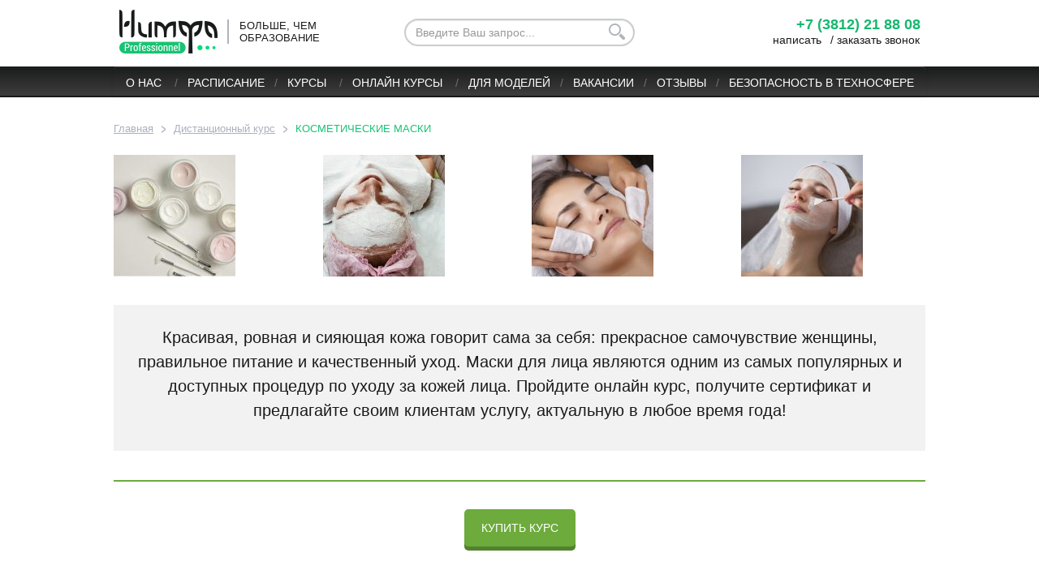

--- FILE ---
content_type: text/html; charset=UTF-8
request_url: https://uchcentr-nimfa.ru/distance/kosmeticheskie-maski/
body_size: 14317
content:
<!DOCTYPE html>
<!--[if lt IE 7]>  <html class="no-js lt-ie9 lt-ie8 lt-ie7" lang="ru-RU" prefix="og: http://ogp.me/ns#"> <![endif]-->
<!--[if IE 7]>     <html class="no-js lt-ie9 lt-ie8" lang="ru-RU" prefix="og: http://ogp.me/ns#"> <![endif]-->
<!--[if IE 8]>     <html class="no-js lt-ie9" lang="ru-RU" prefix="og: http://ogp.me/ns#"> <![endif]-->
<!--[if gt IE 8]><!--> <html class="no-js" lang="ru-RU" prefix="og: http://ogp.me/ns#"> <!--<![endif]-->
	<head>
		<!-- Global site tag (gtag.js) - Google Analytics -->
		<script async src="https://www.googletagmanager.com/gtag/js?id=UA-157786154-1"></script>
		<script>
		  window.dataLayer = window.dataLayer || [];
		  function gtag(){dataLayer.push(arguments);}
		  gtag('js', new Date());

		  gtag('config', 'UA-157786154-1');
		</script>

		<meta charset="UTF-8">
		<meta http-equiv="X-UA-Compatible" content="IE=edge">
		<meta name="viewport" content="initial-scale=1,user-scalable=no,maximum-scale=1">

		<link rel="profile" href="https://gmpg.org/xfn/11">
		<link rel="pingback" href="https://uchcentr-nimfa.ru/xmlrpc.php">
		<meta name="google-site-verification" content="_TMtdfONNfBdNepKWUQJgL1sHPE1YjmFHQSmQNPbn28" />
		<meta name="yandex-verification" content="2d5256d1bfa1b865" />

		
		
		<!--wordpress head-->
		<title>КОСМЕТИЧЕСКИЕ МАСКИ - Учебный Центр Нимфа в Омске</title>

<!-- This site is optimized with the Yoast SEO plugin v5.2 - https://yoast.com/wordpress/plugins/seo/ -->
<link rel="canonical" href="https://uchcentr-nimfa.ru/distance/kosmeticheskie-maski/" />
<meta property="og:locale" content="ru_RU" />
<meta property="og:type" content="article" />
<meta property="og:title" content="КОСМЕТИЧЕСКИЕ МАСКИ - Учебный Центр Нимфа в Омске" />
<meta property="og:url" content="https://uchcentr-nimfa.ru/distance/kosmeticheskie-maski/" />
<meta property="og:site_name" content="Учебный Центр Нимфа в Омске" />
<meta name="twitter:card" content="summary" />
<meta name="twitter:title" content="КОСМЕТИЧЕСКИЕ МАСКИ - Учебный Центр Нимфа в Омске" />
<!-- / Yoast SEO plugin. -->

<link rel='dns-prefetch' href='//s.w.org' />
<link rel="alternate" type="application/rss+xml" title="Учебный Центр Нимфа в Омске &raquo; Лента" href="https://uchcentr-nimfa.ru/feed/" />
<link rel="alternate" type="application/rss+xml" title="Учебный Центр Нимфа в Омске &raquo; Лента комментариев" href="https://uchcentr-nimfa.ru/comments/feed/" />
		<script type="text/javascript">
			window._wpemojiSettings = {"baseUrl":"https:\/\/s.w.org\/images\/core\/emoji\/2.3\/72x72\/","ext":".png","svgUrl":"https:\/\/s.w.org\/images\/core\/emoji\/2.3\/svg\/","svgExt":".svg","source":{"concatemoji":"https:\/\/uchcentr-nimfa.ru\/wp-includes\/js\/wp-emoji-release.min.js?ver=4.8.27"}};
			!function(t,a,e){var r,i,n,o=a.createElement("canvas"),l=o.getContext&&o.getContext("2d");function c(t){var e=a.createElement("script");e.src=t,e.defer=e.type="text/javascript",a.getElementsByTagName("head")[0].appendChild(e)}for(n=Array("flag","emoji4"),e.supports={everything:!0,everythingExceptFlag:!0},i=0;i<n.length;i++)e.supports[n[i]]=function(t){var e,a=String.fromCharCode;if(!l||!l.fillText)return!1;switch(l.clearRect(0,0,o.width,o.height),l.textBaseline="top",l.font="600 32px Arial",t){case"flag":return(l.fillText(a(55356,56826,55356,56819),0,0),e=o.toDataURL(),l.clearRect(0,0,o.width,o.height),l.fillText(a(55356,56826,8203,55356,56819),0,0),e===o.toDataURL())?!1:(l.clearRect(0,0,o.width,o.height),l.fillText(a(55356,57332,56128,56423,56128,56418,56128,56421,56128,56430,56128,56423,56128,56447),0,0),e=o.toDataURL(),l.clearRect(0,0,o.width,o.height),l.fillText(a(55356,57332,8203,56128,56423,8203,56128,56418,8203,56128,56421,8203,56128,56430,8203,56128,56423,8203,56128,56447),0,0),e!==o.toDataURL());case"emoji4":return l.fillText(a(55358,56794,8205,9794,65039),0,0),e=o.toDataURL(),l.clearRect(0,0,o.width,o.height),l.fillText(a(55358,56794,8203,9794,65039),0,0),e!==o.toDataURL()}return!1}(n[i]),e.supports.everything=e.supports.everything&&e.supports[n[i]],"flag"!==n[i]&&(e.supports.everythingExceptFlag=e.supports.everythingExceptFlag&&e.supports[n[i]]);e.supports.everythingExceptFlag=e.supports.everythingExceptFlag&&!e.supports.flag,e.DOMReady=!1,e.readyCallback=function(){e.DOMReady=!0},e.supports.everything||(r=function(){e.readyCallback()},a.addEventListener?(a.addEventListener("DOMContentLoaded",r,!1),t.addEventListener("load",r,!1)):(t.attachEvent("onload",r),a.attachEvent("onreadystatechange",function(){"complete"===a.readyState&&e.readyCallback()})),(r=e.source||{}).concatemoji?c(r.concatemoji):r.wpemoji&&r.twemoji&&(c(r.twemoji),c(r.wpemoji)))}(window,document,window._wpemojiSettings);
		</script>
		<style type="text/css">
img.wp-smiley,
img.emoji {
	display: inline !important;
	border: none !important;
	box-shadow: none !important;
	height: 1em !important;
	width: 1em !important;
	margin: 0 .07em !important;
	vertical-align: -0.1em !important;
	background: none !important;
	padding: 0 !important;
}
</style>
<link rel='stylesheet' id='bxslider-css-css'  href='https://uchcentr-nimfa.ru/wp-content/plugins/kiwi-logo-carousel/third-party/jquery.bxslider/jquery.bxslider.css?ver=4.8.27' type='text/css' media='' />
<link rel='stylesheet' id='kiwi-logo-carousel-styles-css'  href='https://uchcentr-nimfa.ru/wp-content/plugins/kiwi-logo-carousel/custom-styles.css?ver=4.8.27' type='text/css' media='' />
<link rel='stylesheet' id='contact-form-7-css'  href='https://uchcentr-nimfa.ru/wp-content/plugins/contact-form-7/includes/css/styles.css?ver=4.9' type='text/css' media='all' />
<link rel='stylesheet' id='responsive-lightbox-imagelightbox-css'  href='https://uchcentr-nimfa.ru/wp-content/plugins/responsive-lightbox/assets/imagelightbox/css/imagelightbox.css?ver=1.7.2' type='text/css' media='all' />
<link rel='stylesheet' id='bootstrap-style-css'  href='https://uchcentr-nimfa.ru/wp-content/themes/nympha-bootstrap/css/bootstrap.min.css?ver=3.3.7' type='text/css' media='all' />
<link rel='stylesheet' id='bootstrap-theme-style-css'  href='https://uchcentr-nimfa.ru/wp-content/themes/nympha-bootstrap/css/bootstrap-theme.min.css?ver=3.3.7' type='text/css' media='all' />
<link rel='stylesheet' id='fontawesome-style-css'  href='https://uchcentr-nimfa.ru/wp-content/themes/nympha-bootstrap/css/font-awesome.min.css?ver=4.6.3' type='text/css' media='all' />
<link rel='stylesheet' id='glidecore-style-css'  href='https://uchcentr-nimfa.ru/wp-content/themes/nympha-bootstrap/css/glide.core.css?ver=4.8.27' type='text/css' media='all' />
<link rel='stylesheet' id='glidetheme-style-css'  href='https://uchcentr-nimfa.ru/wp-content/themes/nympha-bootstrap/css/glide.theme.css?ver=4.8.27' type='text/css' media='all' />
<link rel='stylesheet' id='ks-style-css'  href='https://uchcentr-nimfa.ru/wp-content/themes/nympha-bootstrap/css/justifiedGallery.min.css?ver=4.8.27' type='text/css' media='all' />
<link rel='stylesheet' id='leaflet-style-css'  href='https://uchcentr-nimfa.ru/wp-content/themes/nympha-bootstrap/css/leaflet.css?ver=4.8.27' type='text/css' media='all' />
<link rel='stylesheet' id='main-style-css'  href='https://uchcentr-nimfa.ru/wp-content/themes/nympha-bootstrap/css/main.css?ver=4.8.27' type='text/css' media='all' />
<link rel='stylesheet' id='bootstrap-basic-style-css'  href='https://uchcentr-nimfa.ru/wp-content/themes/nympha-bootstrap/style.css?ver=4.8.27' type='text/css' media='all' />
<link rel='stylesheet' id='js_composer_front-css'  href='https://uchcentr-nimfa.ru/wp-content/plugins/js_composer/assets/css/js_composer.min.css?ver=5.2' type='text/css' media='all' />
<link rel='stylesheet' id='js_composer_custom_css-css'  href='//uchcentr-nimfa.ru/wp-content/uploads/js_composer/custom.css?ver=5.2' type='text/css' media='all' />
<link rel='stylesheet' id='custom-style-css'  href='https://uchcentr-nimfa.ru/wp-content/plugins/popup-for-contact-form-7/css/custom-style.css?ver=4.8.27' type='text/css' media='all' />
<link rel='stylesheet' id='A2A_SHARE_SAVE-css'  href='https://uchcentr-nimfa.ru/wp-content/plugins/add-to-any/addtoany.min.css?ver=1.14' type='text/css' media='all' />
<link rel='stylesheet' id='bsf-Defaults-css'  href='https://uchcentr-nimfa.ru/wp-content/uploads/smile_fonts/Defaults/Defaults.css?ver=4.8.27' type='text/css' media='all' />
<link rel='stylesheet' id='ultimate-style-min-css'  href='https://uchcentr-nimfa.ru/wp-content/plugins/Ultimate_VC_Addons/assets/min-css/ultimate.min.css?ver=3.16.12' type='text/css' media='all' />
<link rel='stylesheet' id='fancybox-css'  href='https://uchcentr-nimfa.ru/wp-content/plugins/easy-fancybox/fancybox/jquery.fancybox-1.3.8.min.css?ver=1.6' type='text/css' media='screen' />
<!--n2css--><script type='text/javascript' src='https://uchcentr-nimfa.ru/wp-includes/js/jquery/jquery.js?ver=1.12.4'></script>
<script type='text/javascript' src='https://uchcentr-nimfa.ru/wp-includes/js/jquery/jquery-migrate.min.js?ver=1.4.1'></script>
<script type='text/javascript' src='https://uchcentr-nimfa.ru/wp-content/plugins/add-to-any/addtoany.min.js?ver=1.0'></script>
<script type='text/javascript' src='https://uchcentr-nimfa.ru/wp-content/themes/nympha-bootstrap/js/vendor/modernizr.min.js?ver=3.3.1'></script>
<!--[if lt IE 9]>
<script type='text/javascript' src='https://uchcentr-nimfa.ru/wp-content/themes/nympha-bootstrap/js/vendor/respond.min.js?ver=1.4.2'></script>
<![endif]-->
<!--[if lte IE 9]>
<script type='text/javascript' src='https://uchcentr-nimfa.ru/wp-content/themes/nympha-bootstrap/js/vendor/html5shiv.min.js?ver=3.7.3'></script>
<![endif]-->
<script type='text/javascript' src='https://uchcentr-nimfa.ru/wp-content/plugins/popup-for-contact-form-7/js/custom-script.js?ver=4.8.27'></script>
<script type='text/javascript' src='https://uchcentr-nimfa.ru/wp-includes/js/jquery/ui/core.min.js?ver=1.11.4'></script>
<script type='text/javascript' src='https://uchcentr-nimfa.ru/wp-content/plugins/Ultimate_VC_Addons/assets/min-js/ultimate.min.js?ver=3.16.12'></script>
<link rel='https://api.w.org/' href='https://uchcentr-nimfa.ru/wp-json/' />
<link rel="EditURI" type="application/rsd+xml" title="RSD" href="https://uchcentr-nimfa.ru/xmlrpc.php?rsd" />
<link rel="wlwmanifest" type="application/wlwmanifest+xml" href="https://uchcentr-nimfa.ru/wp-includes/wlwmanifest.xml" /> 
<meta name="generator" content="WordPress 4.8.27" />
<link rel='shortlink' href='https://uchcentr-nimfa.ru/?p=3123' />
<link rel="alternate" type="application/json+oembed" href="https://uchcentr-nimfa.ru/wp-json/oembed/1.0/embed?url=https%3A%2F%2Fuchcentr-nimfa.ru%2Fdistance%2Fkosmeticheskie-maski%2F" />
<link rel="alternate" type="text/xml+oembed" href="https://uchcentr-nimfa.ru/wp-json/oembed/1.0/embed?url=https%3A%2F%2Fuchcentr-nimfa.ru%2Fdistance%2Fkosmeticheskie-maski%2F&#038;format=xml" />

<script type="text/javascript">
var a2a_config=a2a_config||{};a2a_config.callbacks=a2a_config.callbacks||[];a2a_config.templates=a2a_config.templates||{};a2a_localize = {
	Share: "Отправить",
	Save: "Сохранить",
	Subscribe: "Подписаться",
	Email: "Email",
	Bookmark: "В закладки!",
	ShowAll: "Показать все",
	ShowLess: "Показать остальное",
	FindServices: "Найти сервис(ы)",
	FindAnyServiceToAddTo: "Найти сервис и добавить",
	PoweredBy: "Работает на",
	ShareViaEmail: "Share via email",
	SubscribeViaEmail: "Subscribe via email",
	BookmarkInYourBrowser: "Добавить в закладки",
	BookmarkInstructions: "Press Ctrl+D or \u2318+D to bookmark this page",
	AddToYourFavorites: "Добавить в Избранное",
	SendFromWebOrProgram: "Send from any email address or email program",
	EmailProgram: "Email program",
	More: "More&#8230;"
};

</script>
<script type="text/javascript" src="https://static.addtoany.com/menu/page.js" async="async"></script>
<script type='text/javascript'>
				jQuery(document).ready(function($) {
				var ult_smooth_speed = 480;
				var ult_smooth_step = 80;
				$('html').attr('data-ult_smooth_speed',ult_smooth_speed).attr('data-ult_smooth_step',ult_smooth_step);
				});
			</script><meta name="generator" content="Powered by Visual Composer - drag and drop page builder for WordPress."/>
<!--[if lte IE 9]><link rel="stylesheet" type="text/css" href="https://uchcentr-nimfa.ru/wp-content/plugins/js_composer/assets/css/vc_lte_ie9.min.css" media="screen"><![endif]--><link rel="icon" href="https://uchcentr-nimfa.ru/wp-content/uploads/2020/10/cropped-_копия_logoip_Nimfa_2-01-32x32.png" sizes="32x32" />
<link rel="icon" href="https://uchcentr-nimfa.ru/wp-content/uploads/2020/10/cropped-_копия_logoip_Nimfa_2-01-192x192.png" sizes="192x192" />
<link rel="apple-touch-icon-precomposed" href="https://uchcentr-nimfa.ru/wp-content/uploads/2020/10/cropped-_копия_logoip_Nimfa_2-01-180x180.png" />
<meta name="msapplication-TileImage" content="https://uchcentr-nimfa.ru/wp-content/uploads/2020/10/cropped-_копия_logoip_Nimfa_2-01-270x270.png" />

<!-- Easy FancyBox 1.6 using FancyBox 1.3.8 - RavanH (http://status301.net/wordpress-plugins/easy-fancybox/) -->
<script type="text/javascript">
/* <![CDATA[ */
var fb_timeout = null;
var fb_opts = { 'overlayShow' : true, 'hideOnOverlayClick' : true, 'showCloseButton' : true, 'margin' : 20, 'centerOnScroll' : true, 'enableEscapeButton' : true, 'autoScale' : true };
var easy_fancybox_handler = function(){
	/* IMG */
	var fb_IMG_select = 'a[href*=".jpg"]:not(.nolightbox,li.nolightbox>a), area[href*=".jpg"]:not(.nolightbox), a[href*=".jpeg"]:not(.nolightbox,li.nolightbox>a), area[href*=".jpeg"]:not(.nolightbox), a[href*=".png"]:not(.nolightbox,li.nolightbox>a), area[href*=".png"]:not(.nolightbox)';
	jQuery(fb_IMG_select).addClass('fancybox image');
	var fb_IMG_sections = jQuery('div.gallery');
	fb_IMG_sections.each(function() { jQuery(this).find(fb_IMG_select).attr('rel', 'gallery-' + fb_IMG_sections.index(this)); });
	jQuery('a.fancybox, area.fancybox, li.fancybox a').fancybox( jQuery.extend({}, fb_opts, { 'type' : 'image', 'transitionIn' : 'elastic', 'easingIn' : 'easeOutBack', 'transitionOut' : 'elastic', 'easingOut' : 'easeInBack', 'opacity' : false, 'hideOnContentClick' : false, 'titleShow' : true, 'titlePosition' : 'over', 'titleFromAlt' : true, 'showNavArrows' : true, 'enableKeyboardNav' : true, 'cyclic' : false }) );
	/* Inline */
	jQuery('a.fancybox-inline, area.fancybox-inline, li.fancybox-inline a').fancybox( jQuery.extend({}, fb_opts, { 'type' : 'inline', 'autoDimensions' : true, 'scrolling' : 'no', 'easingIn' : 'easeOutBack', 'easingOut' : 'easeInBack', 'opacity' : false, 'hideOnContentClick' : false }) );
	/* PDF */
	jQuery('a[href*=".pdf"], area[href*=".pdf"], a[href*=".PDF"], area[href*=".PDF"]').not('.nolightbox').addClass('fancybox-pdf');
	jQuery('a.fancybox-pdf, area.fancybox-pdf, li.fancybox-pdf a').fancybox( jQuery.extend({}, fb_opts, { 'type' : 'iframe', 'width' : '90%', 'height' : '90%', 'padding' : 10, 'titleShow' : false, 'titlePosition' : 'float', 'titleFromAlt' : true, 'autoDimensions' : false, 'scrolling' : 'no', 'onStart' : function(selectedArray, selectedIndex, selectedOpts) { selectedOpts.content = '<object data="' + selectedArray[selectedIndex].href + '" type="application/pdf" height="100%" width="100%"><a href="' + selectedArray[selectedIndex].href + '" style="display:block;position:absolute;top:48%;width:100%;text-align:center">' + jQuery(selectedArray[selectedIndex]).html() + '</a></object>' } }) );
}
var easy_fancybox_auto = function(){
	/* Auto-click */
	setTimeout(function(){jQuery('#fancybox-auto').trigger('click')},1000);
}
/* ]]> */
</script>
<noscript><style type="text/css"> .wpb_animate_when_almost_visible { opacity: 1; }</style></noscript>
		<!-- Yandex.Metrika counter --> <script type="text/javascript"> (function (d, w, c) { (w[c] = w[c] || []).push(function() { try { w.yaCounter33864524 = new Ya.Metrika({ id:33864524, clickmap:true, trackLinks:true, accurateTrackBounce:true, webvisor:true, trackHash:true, ut:"noindex", ecommerce:"dataLayer" }); } catch(e) { } }); var n = d.getElementsByTagName("script")[0], s = d.createElement("script"), f = function () { n.parentNode.insertBefore(s, n); }; s.type = "text/javascript"; s.async = true; s.src = "https://mc.yandex.ru/metrika/watch.js"; if (w.opera == "[object Opera]") { d.addEventListener("DOMContentLoaded", f, false); } else { f(); } })(document, window, "yandex_metrika_callbacks"); </script> <!-- /Yandex.Metrika counter -->

		<link type="text/css" rel='stylesheet' id='style-1200-css'  href="https://uchcentr-nimfa.ru/wp-content/themes/nympha-bootstrap/css/style-1200.css?ver=1.0.0" media='screen and (min-width: 1200px)' />
    	<link type="text/css" rel='stylesheet' id='style-992-css'  href="https://uchcentr-nimfa.ru/wp-content/themes/nympha-bootstrap/css/style-992.css?ver=1.0.0" media='screen and (min-width: 992px) and (max-width: 1199px)' />
    	<link type="text/css" rel='stylesheet' id='style-768-css'  href="https://uchcentr-nimfa.ru/wp-content/themes/nympha-bootstrap/css/style-768.css?ver=1.0.0" media='screen and (min-width: 768px) and (max-width: 991px)' />
    	<link type="text/css" rel='stylesheet' id='style-768less-css'  href="https://uchcentr-nimfa.ru/wp-content/themes/nympha-bootstrap/css/style-768less.css?ver=1.0.0"  media='screen and (max-width: 767px)' />
    	    	<script type='text/javascript' src='//cdn.jsdelivr.net/jquery.marquee/1.4.0/jquery.marquee.min.js'></script>
	<script type="text/javascript">window.nextend={localization:{},deferreds:[],loadScript:function(url){n2jQuery.ready(function(){nextend.deferreds.push(n2.ajax({url:url,dataType:"script",cache:true,error:function(){console.log(arguments)}}))})},ready:function(cb){n2.when.apply(n2,nextend.deferreds).done(function(){cb.call(window,n2)})}};</script><script type="text/javascript" src="https://uchcentr-nimfa.ru/wp-content/cache/nextend/web/n2/n2.js?1611080892"></script>
<script type="text/javascript" src="https://uchcentr-nimfa.ru/wp-content/plugins/smart-slider-3/nextend/media/dist/nextend-frontend.min.js?1576528437"></script>
<script type="text/javascript" src="https://uchcentr-nimfa.ru/wp-content/plugins/smart-slider-3/library/media/dist/smartslider-frontend.min.js?1576528437"></script>
<script type="text/javascript">

</script></head>
	<body class="distance-template-default single single-distance postid-3123 wpb-js-composer js-comp-ver-5.2 vc_responsive">
		<!--[if lt IE 8]>
			<p class="ancient-browser-alert">You are using an <strong>outdated</strong> browser. Please <a href="https://browsehappy.com/" target="_blank">upgrade your browser</a>.</p>
		<![endif]-->
		
		
		
		
		
		<header role="banner">
			
			<div class="mobile-menu hidden-lg hidden-md hidden-sm">
				<nav class="navbar navbar-default navbar-fixed-top" role="navigation">
					<div class="navbar-header">
						<button type="button" class="navbar-toggle" data-toggle="collapse" data-target=".navbar-primary-collapse">
							<span class="sr-only">Toggle navigation</span>
							<span class="icon-bar"></span>
							<span class="icon-bar"></span>
							<span class="icon-bar"></span>
						</button>
					</div>
							
					<div class="collapse navbar-collapse navbar-primary-collapse">
						<ul id="menu-mobilnoe-menju" class="nav navbar-nav"><li id="menu-item-495" class="menu-item menu-item-type-post_type menu-item-object-page menu-item-has-children menu-item-495 dropdown" data-dropdown="dropdown"><a href="https://uchcentr-nimfa.ru/about/" class="dropdown-toggle" data-toggle="dropdown">О нас <span class="caret"></span> </a>
<ul class="sub-menu dropdown-menu">
	<li id="menu-item-500" class="menu-item menu-item-type-taxonomy menu-item-object-category menu-item-500"><a href="https://uchcentr-nimfa.ru/category/our-team/">Наша команда</a></li>
	<li id="menu-item-498" class="menu-item menu-item-type-post_type menu-item-object-page menu-item-498"><a href="https://uchcentr-nimfa.ru/contacts/">Контакты</a></li>
</ul>
</li>
<li id="menu-item-497" class="menu-item menu-item-type-post_type menu-item-object-page menu-item-497"><a href="https://uchcentr-nimfa.ru/raspisanie/">Расписание</a></li>
<li id="menu-item-499" class="menu-item menu-item-type-taxonomy menu-item-object-category menu-item-499"><a href="https://uchcentr-nimfa.ru/category/obuchenie/">Курсы</a></li>
<li id="menu-item-6921" class="menu-item menu-item-type-custom menu-item-object-custom menu-item-6921"><a href="http://nimfaonline.ru">Онлайн обучение</a></li>
<li id="menu-item-1010" class="menu-item menu-item-type-post_type menu-item-object-page menu-item-1010"><a href="https://uchcentr-nimfa.ru/about/vakansii/">Вакансии</a></li>
<li id="menu-item-494" class="menu-item menu-item-type-post_type menu-item-object-page menu-item-494"><a href="https://uchcentr-nimfa.ru/dlja-modelej/">Для моделей</a></li>
<li id="menu-item-496" class="menu-item menu-item-type-post_type menu-item-object-page menu-item-496"><a href="https://uchcentr-nimfa.ru/otzyvy/">Отзывы</a></li>
</ul> 
					</div><!--.navbar-collapse-->
				</nav>
			</div>
			<div class="container page-container">
			 
				<h1 class="site-title-heading">
					Учебный Центр Нимфа в Омске				</h1>
				<div class="row site-branding">

					<div class="site-title col-md-4 col-sm-3 col-xs-4">						
						<a href="https://uchcentr-nimfa.ru/" title="Учебный Центр Нимфа в Омске" rel="home">
							<img src="https://uchcentr-nimfa.ru/wp-content/themes/nympha-bootstrap/img/logo.png">
							<div class="separator hidden-sm hidden-xs hidden-md"></div>
							<div class="site-slogan hidden-sm hidden-xs hidden-md">Больше, чем образование</div>
						</a>
					</div>
					<div class="site-search hidden-xs col-sm-5 col-md-4">
						<div id="bootstrapbasic_search_widget-2" class="widget widget_bootstrapbasic_search_widget"><form class="navbar-form navbar-left" action="https://uchcentr-nimfa.ru/" role="search"><div class="form-group"><input type="text" name="s" class="form-control" placeholder="Введите Ваш запрос..." value="" title="Search for:"></div> <button type="submit" class=" search-submit-btn"></button></form></div>					</div>
					<div class="site-contact col-md-4 col-sm-4 col-xs-6">
						<div class="site-contact-inner">
							<div class="tel-number">+7 (3812) 21 88 08</div>
							<a href="#obratnaya-svyaz-form" class="fancybox-inline backcall-btn hidden-xs">написать</a><span class="hidden-xs"> / </span><a href="#zvonok-form" class="fancybox-inline backcall-btn">заказать звонок</a>
							<div id="promocode"></div>
							<div class="promocode-comment">сообщите этот промо-код при записи на курс<br/>и получите приятный бонус</div>
						</div>
					</div>
					
				</div><!--.site-branding-->
			</div><!--.container page-container-->
			
		<div id="top-menu-wrap" class="main-menu-wrap hidden-xs">	
			<div class="container page-container main-menu-container">
			 	
				<div class="row main-navigation">
					<div class="col-md-12">
						<nav class="navbar navbar-default" role="navigation">
							<div class="navbar-header">
								<button type="button" class="navbar-toggle" data-toggle="collapse" data-target=".navbar-primary-collapse">
									<span class="sr-only">Toggle navigation</span>
									<span class="icon-bar"></span>
									<span class="icon-bar"></span>
									<span class="icon-bar"></span>
								</button>
							</div>
							
							<div class="collapse navbar-collapse navbar-primary-collapse">
								<ul id="menu-main" class="nav navbar-nav"><li id="menu-item-56" class="menu-item menu-item-type-post_type menu-item-object-page menu-item-has-children menu-item-56 dropdown" data-dropdown="dropdown"><a href="https://uchcentr-nimfa.ru/about/" class="dropdown-toggle" data-toggle="dropdown">О нас <span class="caret"></span> </a>
<ul class="sub-menu dropdown-menu">
	<li id="menu-item-174" class="menu-item menu-item-type-taxonomy menu-item-object-category menu-item-174"><a href="https://uchcentr-nimfa.ru/category/our-team/">Наша команда</a></li>
	<li id="menu-item-419" class="menu-item menu-item-type-post_type menu-item-object-page menu-item-419"><a href="https://uchcentr-nimfa.ru/contacts/">Контакты</a></li>
</ul>
</li>
<li id="menu-item-426" class="menu-item menu-item-type-post_type menu-item-object-page menu-item-426"><a href="https://uchcentr-nimfa.ru/raspisanie/">Расписание</a></li>
<li id="menu-item-230" class="menu-item menu-item-type-taxonomy menu-item-object-category menu-item-has-children menu-item-230 dropdown" data-dropdown="dropdown"><a href="https://uchcentr-nimfa.ru/category/obuchenie/" class="dropdown-toggle" data-toggle="dropdown">Курсы <span class="caret"></span> </a>
<ul class="sub-menu dropdown-menu">
	<li id="menu-item-420" class="menu-item menu-item-type-taxonomy menu-item-object-category menu-item-420"><a href="https://uchcentr-nimfa.ru/category/obuchenie/base-programms/">КУРСЫ</a></li>
</ul>
</li>
<li id="menu-item-6840" class="menu-item menu-item-type-custom menu-item-object-custom menu-item-has-children menu-item-6840 dropdown" data-dropdown="dropdown"><a href="http://nimfaonline.ru" class="dropdown-toggle" data-toggle="dropdown">ОНЛАЙН КУРСЫ <span class="caret"></span> </a>
<ul class="sub-menu dropdown-menu">
	<li id="menu-item-307" class="menu-item menu-item-type-post_type menu-item-object-page menu-item-has-children menu-item-307 dropdown" data-dropdown="dropdown"><a href="https://uchcentr-nimfa.ru/glavnaja/distancionnoe-obuchenie/" class="dropdown-toggle" data-toggle="dropdown">ONLINE обучение <span class="caret"></span> </a>
	<ul class="sub-menu dropdown-menu">
		<li id="menu-item-3312" class="menu-item menu-item-type-post_type menu-item-object-page menu-item-3312"><a href="https://uchcentr-nimfa.ru/glavnaja/distancionnoe-obuchenie/">Дистанционные курсы</a></li>
		<li id="menu-item-423" class="menu-item menu-item-type-taxonomy menu-item-object-category menu-item-423"><a href="https://uchcentr-nimfa.ru/category/start-complex/">Стартовые наборы</a></li>
	</ul>
</li>
</ul>
</li>
<li id="menu-item-436" class="menu-item menu-item-type-post_type menu-item-object-page menu-item-436"><a href="https://uchcentr-nimfa.ru/dlja-modelej/">Для моделей</a></li>
<li id="menu-item-1011" class="menu-item menu-item-type-post_type menu-item-object-page menu-item-1011"><a href="https://uchcentr-nimfa.ru/about/vakansii/">Вакансии</a></li>
<li id="menu-item-68" class="menu-item menu-item-type-post_type menu-item-object-page menu-item-68"><a href="https://uchcentr-nimfa.ru/otzyvy/">Отзывы</a></li>
<li id="menu-item-8255" class="menu-item menu-item-type-post_type menu-item-object-page menu-item-8255"><a href="https://uchcentr-nimfa.ru/?page_id=8254">БЕЗОПАСНОСТЬ В ТЕХНОСФЕРЕ</a></li>
</ul> 
								 
							</div><!--.navbar-collapse-->
						</nav>
					</div>
				</div><!--.main-navigation-->
			</div><!--.container page-container-->
		</div>
		</header>
		
		<div class="container page-container">
		 
							<div class="breadcrumbs-row row">
					<div class="col-sm-8">
						<div class="breadcrumbs"><span itemscope itemtype="https://data-vocabulary.org/Breadcrumb"><a href="https://uchcentr-nimfa.ru/" itemprop="url"><span itemprop="title">Главная</span></a></span> <span class="sep"></span> <span itemscope itemtype="https://data-vocabulary.org/Breadcrumb"><a href="https://uchcentr-nimfa.ru//distance/" itemprop="url"><span itemprop="title">Дистанционный курс</span></a></span> <span class="sep"></span> <span class="current">КОСМЕТИЧЕСКИЕ МАСКИ</span></div><!-- .breadcrumbs -->					</div>
				</div>
						
			
			<div id="content" class="row row-with-vspace site-content">
 
  
				<div class="col-md-12 content-area" id="main-column">
					<main id="main" class="site-main" role="main">
						<article id="post-3123" class="post-3123 distance type-distance status-publish hentry">
							<header class="entry-header">
								<h1 class="entry-title">КОСМЕТИЧЕСКИЕ МАСКИ</h1>
							</header><!-- .entry-header -->
							<div class="entry-content">
								<div data-vc-full-width="true" data-vc-full-width-init="false" class="vc_row wpb_row vc_row-fluid wpb_animate_when_almost_visible wpb_fadeIn fadeIn vc_row-o-equal-height vc_row-flex"><div class="wpb_column vc_column_container vc_col-sm-3"><div class="vc_column-inner "><div class="wpb_wrapper">
	<div  class="wpb_single_image wpb_content_element vc_align_left">
		
		<figure class="wpb_wrapper vc_figure">
			<div class="vc_single_image-wrapper   vc_box_border_grey"><img width="150" height="150" src="https://uchcentr-nimfa.ru/wp-content/uploads/2019/09/49546983_1096205203873921_2132684962576563736_n-150x150.jpg" class="vc_single_image-img attachment-thumbnail" alt="" srcset="https://uchcentr-nimfa.ru/wp-content/uploads/2019/09/49546983_1096205203873921_2132684962576563736_n-150x150.jpg 150w, https://uchcentr-nimfa.ru/wp-content/uploads/2019/09/49546983_1096205203873921_2132684962576563736_n-174x174.jpg 174w, https://uchcentr-nimfa.ru/wp-content/uploads/2019/09/49546983_1096205203873921_2132684962576563736_n-400x400.jpg 400w" sizes="(max-width: 150px) 100vw, 150px" /></div>
		</figure>
	</div>
</div></div></div><div class="wpb_column vc_column_container vc_col-sm-3"><div class="vc_column-inner "><div class="wpb_wrapper">
	<div  class="wpb_single_image wpb_content_element vc_align_left">
		
		<figure class="wpb_wrapper vc_figure">
			<div class="vc_single_image-wrapper   vc_box_border_grey"><img width="150" height="150" src="https://uchcentr-nimfa.ru/wp-content/uploads/2019/09/2019-09-10-14-20-56-150x150.jpg" class="vc_single_image-img attachment-thumbnail" alt="" srcset="https://uchcentr-nimfa.ru/wp-content/uploads/2019/09/2019-09-10-14-20-56-150x150.jpg 150w, https://uchcentr-nimfa.ru/wp-content/uploads/2019/09/2019-09-10-14-20-56-174x174.jpg 174w, https://uchcentr-nimfa.ru/wp-content/uploads/2019/09/2019-09-10-14-20-56-400x400.jpg 400w" sizes="(max-width: 150px) 100vw, 150px" /></div>
		</figure>
	</div>
</div></div></div><div class="wpb_column vc_column_container vc_col-sm-3"><div class="vc_column-inner "><div class="wpb_wrapper"><div  class="wpb_images_carousel wpb_content_element vc_clearfix">
	<div class="wpb_wrapper">
				<div id="vc_images-carousel-1-1769420777" data-ride="vc_carousel" data-wrap="false" style="width: 150px;" data-interval="0" data-auto-height="yes" data-mode="horizontal" data-partial="false" data-per-view="1" data-hide-on-end="true" class="vc_slide vc_images_carousel">
							<!-- Indicators -->
				<ol class="vc_carousel-indicators">
											<li data-target="#vc_images-carousel-1-1769420777" data-slide-to="0"></li>
									</ol>
						<!-- Wrapper for slides -->
			<div class="vc_carousel-inner">
				<div class="vc_carousel-slideline">
					<div class="vc_carousel-slideline-inner">
																				<div class="vc_item">
								<div class="vc_inner">
																													<a class="prettyphoto" href="https://uchcentr-nimfa.ru/wp-content/uploads/2019/08/kogda-mozhno-ispolzovat-kosmetiku-posle-pilinga-litsa-rekomendatsii-spetsialistov-05-1024x682.jpg"  data-rel="prettyPhoto[rel-3123-1613756017]">
											<img width="150" height="150" src="https://uchcentr-nimfa.ru/wp-content/uploads/2019/08/kogda-mozhno-ispolzovat-kosmetiku-posle-pilinga-litsa-rekomendatsii-spetsialistov-05-150x150.jpg" class="attachment-thumbnail" alt="" srcset="https://uchcentr-nimfa.ru/wp-content/uploads/2019/08/kogda-mozhno-ispolzovat-kosmetiku-posle-pilinga-litsa-rekomendatsii-spetsialistov-05-150x150.jpg 150w, https://uchcentr-nimfa.ru/wp-content/uploads/2019/08/kogda-mozhno-ispolzovat-kosmetiku-posle-pilinga-litsa-rekomendatsii-spetsialistov-05-174x174.jpg 174w, https://uchcentr-nimfa.ru/wp-content/uploads/2019/08/kogda-mozhno-ispolzovat-kosmetiku-posle-pilinga-litsa-rekomendatsii-spetsialistov-05-400x400.jpg 400w" sizes="(max-width: 150px) 100vw, 150px" />										</a>
																	</div>
							</div>
											</div>
				</div>
			</div>
							<!-- Controls -->
				<a class="vc_left vc_carousel-control" href="#vc_images-carousel-1-1769420777" data-slide="prev">
					<span class="icon-prev"></span>
				</a>
				<a class="vc_right vc_carousel-control" href="#vc_images-carousel-1-1769420777" data-slide="next">
					<span class="icon-next"></span>
				</a>
					</div>
	</div>
</div>
</div></div></div><div class="wpb_column vc_column_container vc_col-sm-3"><div class="vc_column-inner "><div class="wpb_wrapper">
	<div  class="wpb_single_image wpb_content_element vc_align_left">
		
		<figure class="wpb_wrapper vc_figure">
			<div class="vc_single_image-wrapper   vc_box_border_grey"><img width="150" height="150" src="https://uchcentr-nimfa.ru/wp-content/uploads/2019/07/ExternalLink_shutterstock_629946905-150x150.jpg" class="vc_single_image-img attachment-thumbnail" alt="" srcset="https://uchcentr-nimfa.ru/wp-content/uploads/2019/07/ExternalLink_shutterstock_629946905-150x150.jpg 150w, https://uchcentr-nimfa.ru/wp-content/uploads/2019/07/ExternalLink_shutterstock_629946905-174x174.jpg 174w, https://uchcentr-nimfa.ru/wp-content/uploads/2019/07/ExternalLink_shutterstock_629946905-400x400.jpg 400w" sizes="(max-width: 150px) 100vw, 150px" /></div>
		</figure>
	</div>
</div></div></div></div><div class="vc_row-full-width vc_clearfix"></div><div class="vc_row wpb_row vc_row-fluid"><div class="wpb_column vc_column_container vc_col-sm-12"><div class="vc_column-inner "><div class="wpb_wrapper"><div id="ultib3-1660257274697737e925322" class=" ultb3-box ult-adjust-bottom-margin  ultb3-hover-1" style=""><div id="Info-banner-wrap8737" class="ultb3-info ib3-info-center" data-animation="" data-animation-delay="03"><div class="ultb3-desc ult-responsive"  data-ultimate-target='#Info-banner-wrap8737 .ultb3-desc'  data-responsive-json-new='{"font-size":"","line-height":""}'  style="font-weight:normal;">Красивая, ровная и сияющая кожа говорит сама за себя: прекрасное самочувствие женщины, правильное питание и качественный уход. Маски для лица являются одним из самых популярных и доступных процедур по уходу за кожей лица. Пройдите онлайн курс, получите сертификат и предлагайте своим клиентам услугу, актуальную в любое время года!</div></div></div><style>
					#ultib3-1660257274697737e925322 {
						min-height:50px;
					}
					#ultib3-1660257274697737e925322 img.ultb3-img {
						height: px;
					}
					#ultib3-1660257274697737e925322 .ultb3-btn {
						border:2px solid #1dafba;border-radius:50px;color:#898989;
					}
					#ultib3-1660257274697737e925322 .ultb3-btn:hover {
						background:#1dafba;color:#ffffff;
					}
				</style></div></div></div></div><div class="vc_row wpb_row vc_row-fluid"><div class="wpb_column vc_column_container vc_col-sm-12"><div class="vc_column-inner "><div class="wpb_wrapper"><div class="vc_separator wpb_content_element vc_separator_align_center vc_sep_width_100 vc_sep_border_width_2 vc_sep_pos_align_center vc_separator_no_text vc_sep_color_green" ><span class="vc_sep_holder vc_sep_holder_l"><span  class="vc_sep_line"></span></span><span class="vc_sep_holder vc_sep_holder_r"><span  class="vc_sep_line"></span></span>
</div></div></div></div></div><div class="vc_row wpb_row vc_row-fluid vc_row-o-content-middle vc_row-flex"><div class="wpb_column vc_column_container vc_col-sm-12"><div class="vc_column-inner "><div class="wpb_wrapper"><!--Smart Slider #11 does NOT EXIST or has NO SLIDES!WordPress Shortcode--></div></div></div></div><div class="vc_row wpb_row vc_row-fluid"><div class="wpb_column vc_column_container vc_col-sm-12"><div class="vc_column-inner "><div class="wpb_wrapper"><div class="vc_btn3-container vc_btn3-center" >
	<button class="vc_general vc_btn3 vc_btn3-size-md vc_btn3-shape-rounded vc_btn3-style-3d vc_btn3-color-green">КУПИТЬ КУРС</button></div>
</div></div></div></div><div class="vc_row wpb_row vc_row-fluid"><div class="wpb_column vc_column_container vc_col-sm-12"><div class="vc_column-inner "><div class="wpb_wrapper"></div></div></div></div><div class="vc_row wpb_row vc_row-fluid"><div class="wpb_column vc_column_container vc_col-sm-12"><div class="vc_column-inner "><div class="wpb_wrapper"><div class="vc_separator wpb_content_element vc_separator_align_center vc_sep_width_100 vc_sep_border_width_3 vc_sep_pos_align_center vc_sep_color_green wpb_animate_when_almost_visible wpb_fadeIn fadeIn vc_separator-has-text" ><span class="vc_sep_holder vc_sep_holder_l"><span  class="vc_sep_line"></span></span><h4>Научись профессиональному уходу за кожей лица!</h4><span class="vc_sep_holder vc_sep_holder_r"><span  class="vc_sep_line"></span></span>
</div></div></div></div></div><div class="vc_row wpb_row vc_row-fluid"><div class="wpb_column vc_column_container vc_col-sm-12"><div class="vc_column-inner "><div class="wpb_wrapper"><div id="ultib3-2012297002697737e93adbd" class=" ultb3-box ult-adjust-bottom-margin  ultb3-hover-1" style="background-color: #4da031;"><img src="https://uchcentr-nimfa.ru/wp-content/uploads/2017/06/618fc2a03e52f2016ada710316861a19.jpg" style="" class="ultb3-img ultb3-img-left" alt="null"/><div id="Info-banner-wrap3952" class="ultb3-info ib3-info-right" data-animation="fadeIn" data-animation-delay="03"><div class="ultb3-title ult-responsive"  data-ultimate-target='#Info-banner-wrap3952 .ultb3-title'  data-responsive-json-new='{"font-size":"","line-height":""}'  style="font-weight:normal;">ТИПЫ КОЖИ</div><div class="ultb3-desc ult-responsive"  data-ultimate-target='#Info-banner-wrap3952 .ultb3-desc'  data-responsive-json-new='{"font-size":"","line-height":""}'  style="font-weight:normal;">Познакомитесь с особенностями строения кожи<br />
и изучите разнообразие типов. Научитесь<br />
выбирать подходящие уходовые средства для<br />
каждого типа. Узнаете, как очистить поры<br />
и вернуть коже свежий вид.</div></div></div><style>
					#ultib3-2012297002697737e93adbd {
						min-height:50px;
					}
					#ultib3-2012297002697737e93adbd img.ultb3-img {
						height: px;
					}
					#ultib3-2012297002697737e93adbd .ultb3-btn {
						border:2px solid #1e73be;border-radius:50px;color:#898989;
					}
					#ultib3-2012297002697737e93adbd .ultb3-btn:hover {
						background:#1e73be;color:#ffffff;
					}
				</style><div class="vc_btn3-container vc_btn3-center" >
	<button class="vc_general vc_btn3 vc_btn3-size-md vc_btn3-shape-rounded vc_btn3-style-3d vc_btn3-color-green">СТОИМОСТЬ 1500 руб</button></div>
</div></div></div></div>
 
							</div>
						</article>
					</main>
				</div>
				<div style="display:none" class="fancybox-hidden">
					<div id="get-kurs-info">
						<div role="form" class="wpcf7" id="wpcf7-f2778-o1" lang="ru-RU" dir="ltr">
<div class="screen-reader-response"></div>
<form action="/distance/kosmeticheskie-maski/#wpcf7-f2778-o1" method="post" class="wpcf7-form" novalidate="novalidate">
<div style="display: none;">
<input type="hidden" name="_wpcf7" value="2778" />
<input type="hidden" name="_wpcf7_version" value="4.9" />
<input type="hidden" name="_wpcf7_locale" value="ru_RU" />
<input type="hidden" name="_wpcf7_unit_tag" value="wpcf7-f2778-o1" />
<input type="hidden" name="_wpcf7_container_post" value="0" />
</div>
<div class="form-huchu-zapisatsya popup-form">
<div class="form-title">Получить презентацию</div>
<div class="form-row">
<div class="form-label">Название курса</div>
<div class="dist-kurs-id form-input-text"><span class="wpcf7-form-control-wrap text-899-kurs-id"><input type="text" name="text-899-kurs-id" value="" size="40" class="wpcf7-form-control wpcf7-text wpcf7-validates-as-required" aria-required="true" aria-invalid="false" /></span></div>
</p></div>
<div class="form-row">
<div class="form-label">Ваше Ф.И.О.<span>*</span></div>
<div class="form-input-text"><span class="wpcf7-form-control-wrap text-865-name"><input type="text" name="text-865-name" value="" size="40" class="wpcf7-form-control wpcf7-text wpcf7-validates-as-required" aria-required="true" aria-invalid="false" /></span></div>
</p></div>
<div class="form-row">
<div class="form-label">Ваш номер телефона<span>*</span></div>
<div class="form-input-text"><span class="wpcf7-form-control-wrap tel-918"><input type="tel" name="tel-918" value="" size="40" class="wpcf7-form-control wpcf7-text wpcf7-tel wpcf7-validates-as-required wpcf7-validates-as-tel" aria-required="true" aria-invalid="false" placeholder="+7-000-000-00-00" /></span></div>
</p></div>
<div class="form-row">
<div class="form-label">Ваш email<span>*</span></div>
<div class="form-input-text"><span class="wpcf7-form-control-wrap email-316"><input type="email" name="email-316" value="" size="40" class="wpcf7-form-control wpcf7-text wpcf7-email wpcf7-validates-as-required wpcf7-validates-as-email" aria-required="true" aria-invalid="false" /></span></div>
</p></div>
<div class="form-row">
<div class="form-label">Ваше сообщение</div>
<div class="form-input-text"><span class="wpcf7-form-control-wrap textarea-946"><textarea name="textarea-946" cols="40" rows="10" class="wpcf7-form-control wpcf7-textarea" aria-invalid="false"></textarea></span></div>
</p></div>
<div class="form-row submit-row submit-row-center">
       <input type="submit" value="Отправить" class="wpcf7-form-control wpcf7-submit green-button" />
   </div>
</div>
<div class="wpcf7-response-output wpcf7-display-none"></div></form></div>					</div>
				</div>
				<script>
					jQuery(document).ready(function(){
						jQuery('.get-kurs-info-button a').addClass('fancybox-inline');
						jQuery('.get-kurs-info-button a').on('click', function(){
							
							var kurs_name = jQuery('.type-distance .entry-header .entry-title').text();
							jQuery('.dist-kurs-id input').attr('value', kurs_name);
						})
						
					});
				</script>
  
				
			</div><!--.site-content-->
		</div><!--.container page-container-->	
					<div class="container">
				<div class="row">
					<div class="col-sm-4 col-sm-offset-8 share-block">
						<span class='prelabele hidden-sm hidden-xs'>Поделиться: </span><div class="addtoany_shortcode"><div class="a2a_kit a2a_kit_size_32 addtoany_list" data-a2a-url="https://uchcentr-nimfa.ru/distance/kosmeticheskie-maski/" data-a2a-title="КОСМЕТИЧЕСКИЕ МАСКИ"><a class="a2a_button_vk" href="https://www.addtoany.com/add_to/vk?linkurl=https%3A%2F%2Fuchcentr-nimfa.ru%2Fdistance%2Fkosmeticheskie-maski%2F&amp;linkname=%D0%9A%D0%9E%D0%A1%D0%9C%D0%95%D0%A2%D0%98%D0%A7%D0%95%D0%A1%D0%9A%D0%98%D0%95%20%D0%9C%D0%90%D0%A1%D0%9A%D0%98" title="VK" rel="nofollow noopener" target="_blank"></a></div></div>					</div>
				</div>
			</div>
				<footer id="site-footer" role="contentinfo">
			<div class="container page-container">
			 
				<div id="footer-row" class="row site-footer">
									<div class="main-podpiska fwb-block col-md-12">
						<div class="fwb-back"></div>
						<div class="fwb-block-inner row">
							<div class="col-md-12"><div role="form" class="wpcf7" id="wpcf7-f90-o2" lang="ru-RU" dir="ltr">
<div class="screen-reader-response"></div>
<form action="/distance/kosmeticheskie-maski/#wpcf7-f90-o2" method="post" class="wpcf7-form" novalidate="novalidate">
<div style="display: none;">
<input type="hidden" name="_wpcf7" value="90" />
<input type="hidden" name="_wpcf7_version" value="4.9" />
<input type="hidden" name="_wpcf7_locale" value="ru_RU" />
<input type="hidden" name="_wpcf7_unit_tag" value="wpcf7-f90-o2" />
<input type="hidden" name="_wpcf7_container_post" value="0" />
</div>
<div class="row">
<div class="col-md-3 text">Подпишитесь сейчас и узнавайте первыми о новых курсах</div>
<div class="col-md-3"><span class="wpcf7-form-control-wrap text-454-name"><input type="text" name="text-454-name" value="" size="40" class="wpcf7-form-control wpcf7-text wpcf7-validates-as-required" aria-required="true" aria-invalid="false" placeholder="Ф.И.О.*" /></span></div>
<div class="col-md-3"><span class="wpcf7-form-control-wrap email-444"><input type="email" name="email-444" value="" size="40" class="wpcf7-form-control wpcf7-text wpcf7-email wpcf7-validates-as-required wpcf7-validates-as-email" aria-required="true" aria-invalid="false" placeholder="email*" /></span></div>
<div class="col-md-3"><input type="submit" value="Подписаться" class="wpcf7-form-control wpcf7-submit green-button" /></div>
</div>
<div class="wpcf7-response-output wpcf7-display-none"></div></form></div></div>
						</div>
					</div>
					<div class="clearfix"></div>
					<div class="site-title col-md-4 col-sm-4 col-xs-5 hidden-xs">						
						<a href="https://uchcentr-nimfa.ru/" title="Учебный Центр Нимфа в Омске" rel="home">
							<img src="https://uchcentr-nimfa.ru/wp-content/themes/nympha-bootstrap/img/logo.png">
							<div class="separator hidden-sm hidden-xs hidden-md"></div>
							<div class="site-slogan hidden-sm hidden-xs hidden-md">Больше, чем образование</div>
						</a>
					</div>
					<div class="col-md-2 hidden-xs"></div>
					<div class="col-md-3 col-xs-7  col-sm-4 hidden-xs footer-email-block">
						<div class="footer-email"><a href="mailto:uchcentr.nimfa@yandex.ru"><img src="https://uchcentr-nimfa.ru/wp-content/themes/nympha-bootstrap/img/email_icon.png">uchcentr.nimfa@yandex.ru</a></div>
						<div class="back-call"><a href="#obratnaya-svyaz-form" class="fancybox-inline">Обратная связь</a></div>
					</div>
					<div class="col-md-3 col-xs-12 col-sm-4 soc-seti">
						<div class="soc-name">Мы в социальных сетях</div>
						<div class="soc-icons">
																			<a target="_blank" href="https://www.instagram.com/nimfa.school"><img src="https://uchcentr-nimfa.ru/wp-content/themes/nympha-bootstrap/img/soc/instagram.png"></a>
																									<a target="_blank" href="https://vk.com/club72558668"><img src="https://uchcentr-nimfa.ru/wp-content/themes/nympha-bootstrap/img/soc/vk.png"></a>
												</div>
					</div>
					<div class="clearfix"></div>
					<div class="col-md-12 asmart">
						<hr>
						<span></span><a href="https://asmart-group.ru" target="_blank"><img width="30" src="https://uchcentr-nimfa.ru/wp-content/themes/nympha-bootstrap/img/asmart.png"> Сайт разработан <span>Asmart</span></a>
					</div>

				</div>
			</div><!--.container page-container-->
		</footer>
		
		<!--wordpress footer-->
		<script>jQuery(document).ready(function(){jQuery(".kiwi-logo-carousel-default").bxSlider({mode:"horizontal",speed:500,slideMargin:0,infiniteLoop:true,hideControlOnEnd:false,captions:false,ticker:false,tickerHover:false,adaptiveHeight:false,responsive:true,pager:false,controls:true,autoControls:false,minSlides:1,maxSlides:4,moveSlides:1,slideWidth:200,auto:true,pause:4000,useCSS:false});jQuery(".kiwi-logo-carousel-main").bxSlider({mode:"horizontal",speed:500,slideMargin:0,infiniteLoop:true,hideControlOnEnd:false,captions:false,ticker:false,tickerHover:false,adaptiveHeight:false,responsive:true,pager:false,controls:false,autoControls:false,minSlides:1,maxSlides:4,moveSlides:1,slideWidth:250,auto:true,pause:4000,useCSS:false});});</script><script type="text/javascript">
jQuery(function($){
  $(document).ready(function(){
    document.addEventListener( 'wpcf7mailsent', function( event ) {
        $('#form-send-ok').modal('show');
    }, false );
  });
});    
</script>
<link rel='stylesheet' id='animate-css-css'  href='https://uchcentr-nimfa.ru/wp-content/plugins/js_composer/assets/lib/bower/animate-css/animate.min.css?ver=5.2' type='text/css' media='all' />
<link rel='stylesheet' id='vc_carousel_css-css'  href='https://uchcentr-nimfa.ru/wp-content/plugins/js_composer/assets/lib/vc_carousel/css/vc_carousel.min.css?ver=5.2' type='text/css' media='all' />
<script type='text/javascript'>
/* <![CDATA[ */
var wpcf7 = {"apiSettings":{"root":"https:\/\/uchcentr-nimfa.ru\/wp-json\/contact-form-7\/v1","namespace":"contact-form-7\/v1"},"recaptcha":{"messages":{"empty":"\u041f\u043e\u0436\u0430\u043b\u0443\u0439\u0441\u0442\u0430, \u043f\u043e\u0434\u0442\u0432\u0435\u0440\u0434\u0438\u0442\u0435, \u0447\u0442\u043e \u0432\u044b \u043d\u0435 \u0440\u043e\u0431\u043e\u0442."}}};
/* ]]> */
</script>
<script type='text/javascript' src='https://uchcentr-nimfa.ru/wp-content/plugins/contact-form-7/includes/js/scripts.js?ver=4.9'></script>
<script type='text/javascript' src='https://uchcentr-nimfa.ru/wp-content/plugins/responsive-lightbox/assets/imagelightbox/js/imagelightbox.min.js?ver=1.7.2'></script>
<script type='text/javascript'>
/* <![CDATA[ */
var rlArgs = {"script":"imagelightbox","selector":"lightbox","customEvents":"","activeGalleries":"1","animationSpeed":"250","preloadNext":"1","enableKeyboard":"1","quitOnEnd":"0","quitOnImageClick":"0","quitOnDocumentClick":"1","woocommerce_gallery":"0"};
/* ]]> */
</script>
<script type='text/javascript' src='https://uchcentr-nimfa.ru/wp-content/plugins/responsive-lightbox/js/front.js?ver=1.7.2'></script>
<script type='text/javascript' src='https://uchcentr-nimfa.ru/wp-content/themes/nympha-bootstrap/js/vendor/bootstrap.min.js?ver=3.3.7'></script>
<script type='text/javascript' src='https://uchcentr-nimfa.ru/wp-content/themes/nympha-bootstrap/js/js.cookie.js?ver=4.8.27'></script>
<script type='text/javascript' src='https://uchcentr-nimfa.ru/wp-content/themes/nympha-bootstrap/js/glide.min.js?ver=4.8.27'></script>
<script type='text/javascript' src='https://uchcentr-nimfa.ru/wp-content/themes/nympha-bootstrap/js/jquery.justifiedGallery.min.js?ver=4.8.27'></script>
<script type='text/javascript' src='https://uchcentr-nimfa.ru/wp-content/themes/nympha-bootstrap/js/jquery.viewportchecker.js?ver=4.8.27'></script>
<script type='text/javascript' src='https://uchcentr-nimfa.ru/wp-content/themes/nympha-bootstrap/js/leaflet.js?ver=4.8.27'></script>
<script type='text/javascript' src='https://uchcentr-nimfa.ru/wp-content/themes/nympha-bootstrap/js/dropdown-hover.js?ver=4.8.27'></script>
<script type='text/javascript' src='https://uchcentr-nimfa.ru/wp-content/themes/nympha-bootstrap/js/main.js?ver=4.8.27'></script>
<script type='text/javascript' src='https://uchcentr-nimfa.ru/wp-content/plugins/Ultimate_VC_Addons/assets/min-js/SmoothScroll.min.js?ver=3.16.12'></script>
<script type='text/javascript' src='https://uchcentr-nimfa.ru/wp-includes/js/wp-embed.min.js?ver=4.8.27'></script>
<script type='text/javascript' src='https://uchcentr-nimfa.ru/wp-content/plugins/js_composer/assets/js/dist/js_composer_front.min.js?ver=5.2'></script>
<script type='text/javascript' src='https://uchcentr-nimfa.ru/wp-content/plugins/js_composer/assets/lib/waypoints/waypoints.min.js?ver=5.2'></script>
<script type='text/javascript' src='https://uchcentr-nimfa.ru/wp-content/plugins/js_composer/assets/lib/vc_carousel/js/transition.min.js?ver=5.2'></script>
<script type='text/javascript' src='https://uchcentr-nimfa.ru/wp-content/plugins/js_composer/assets/lib/vc_carousel/js/vc_carousel.min.js?ver=5.2'></script>
<script type='text/javascript' src='https://uchcentr-nimfa.ru/wp-content/plugins/easy-fancybox/fancybox/jquery.fancybox-1.3.8.min.js?ver=1.6'></script>
<script type='text/javascript' src='https://uchcentr-nimfa.ru/wp-content/plugins/easy-fancybox/js/jquery.easing.min.js?ver=1.4.0'></script>
<script type='text/javascript' src='https://uchcentr-nimfa.ru/wp-content/plugins/easy-fancybox/js/jquery.mousewheel.min.js?ver=3.1.13'></script>
<script type='text/javascript' src='https://uchcentr-nimfa.ru/wp-content/plugins/kiwi-logo-carousel/third-party/jquery.bxslider/jquery.bxslider.js?ver=4.8.27'></script>
	<script>


var appendthis =  ("<div class='modal-overlay js-modal-close'></div>");

var popHtml = '<div id="popup" style="width:500px; height: auto; background: #ffffff url(https://uchcentr-nimfa.ru/wp-content/uploads/2016/09/form-ok.jpg) no-repeat right top; background-size:cover; color: #fff !important; " class="modal-box"><header><a href="#" class="js-modal-close close">×</a><h3>Спасибо! </h3></header><div class="modal-body"><p> Ваша заявка принята, мы обязательно свяжемся с Вами! </p></div><footer>  </footer></div>';
jQuery("body").append(popHtml);	

	jQuery(".wpcf7-submit").click(function(event) {
		jQuery( document ).ajaxComplete(function(event, xhr, settings) {
		var data=xhr.responseText;
		var jsonResponse = JSON.parse(data);
		if(jsonResponse["mailSent"] === true)
		{
		    event.preventDefault();
		    jQuery("body").append(appendthis);
		    jQuery(".modal-overlay").fadeTo(500, 0.7);
		    jQuery('#popup').fadeIn("popup");
		    jQuery(".wpcf7-response-output").css( "display", "none" ); 
			setTimeout(function(){
				jQuery( ".js-modal-close" ).trigger( "click" );
			}, 100000000000);
		}
	});
	});
	</script>
	<script type="text/javascript">
jQuery(document).on('ready post-load', function(){ jQuery('.nofancybox,a.pin-it-button,a[href*="pinterest.com/pin/create/button"]').addClass('nolightbox'); });
jQuery(document).on('ready post-load',easy_fancybox_handler);
jQuery(document).on('ready',easy_fancybox_auto);</script>
 
		<div style="display:none" class="fancybox-hidden">
    		<div id="zvonok-form">
        		<div role="form" class="wpcf7" id="wpcf7-f482-o3" lang="ru-RU" dir="ltr">
<div class="screen-reader-response"></div>
<form action="/distance/kosmeticheskie-maski/#wpcf7-f482-o3" method="post" class="wpcf7-form" novalidate="novalidate">
<div style="display: none;">
<input type="hidden" name="_wpcf7" value="482" />
<input type="hidden" name="_wpcf7_version" value="4.9" />
<input type="hidden" name="_wpcf7_locale" value="ru_RU" />
<input type="hidden" name="_wpcf7_unit_tag" value="wpcf7-f482-o3" />
<input type="hidden" name="_wpcf7_container_post" value="0" />
</div>
<div class="form-huchu-zapisatsya popup-form">
<div class="form-title">Заказать звонок</div>
<div class="form-row">
<div class="form-label">Ваше Ф.И.О.<span>*</span></div>
<div class="form-input-text"><span class="wpcf7-form-control-wrap text-865-zv"><input type="text" name="text-865-zv" value="" size="40" class="wpcf7-form-control wpcf7-text wpcf7-validates-as-required" aria-required="true" aria-invalid="false" /></span></div>
</p></div>
<div class="form-row">
<div class="form-label">Ваш номер телефона<span>*</span></div>
<div class="form-input-text"><span class="wpcf7-form-control-wrap tel-918-zv"><input type="tel" name="tel-918-zv" value="" size="40" class="wpcf7-form-control wpcf7-text wpcf7-tel wpcf7-validates-as-required wpcf7-validates-as-tel" aria-required="true" aria-invalid="false" placeholder="+7-000-000-00-00" /></span></div>
</p></div>
<div class="form-row submit-row submit-row-center">
       <input type="submit" value="Отправить" class="wpcf7-form-control wpcf7-submit green-button" />
   </div>
</div>
<div class="wpcf7-response-output wpcf7-display-none"></div></form></div>    		</div>
		</div>
		<div style="display:none" class="fancybox-hidden">
    		<div id="obratnaya-svyaz-form">
        		<div role="form" class="wpcf7" id="wpcf7-f481-o4" lang="ru-RU" dir="ltr">
<div class="screen-reader-response"></div>
<form action="/distance/kosmeticheskie-maski/#wpcf7-f481-o4" method="post" class="wpcf7-form" enctype="multipart/form-data" novalidate="novalidate">
<div style="display: none;">
<input type="hidden" name="_wpcf7" value="481" />
<input type="hidden" name="_wpcf7_version" value="4.9" />
<input type="hidden" name="_wpcf7_locale" value="ru_RU" />
<input type="hidden" name="_wpcf7_unit_tag" value="wpcf7-f481-o4" />
<input type="hidden" name="_wpcf7_container_post" value="0" />
</div>
<div class="form-huchu-zapisatsya popup-form">
<div class="form-title">Обратная связь</div>
<div class="form-row">
<div class="form-label">Ваше Ф.И.О.<span>*</span></div>
<div class="form-input-text"><span class="wpcf7-form-control-wrap text-565-obr"><input type="text" name="text-565-obr" value="" size="40" class="wpcf7-form-control wpcf7-text wpcf7-validates-as-required" aria-required="true" aria-invalid="false" /></span></div>
</p></div>
<div class="form-row">
<div class="form-label">Ваш email<span>*</span></div>
<div class="form-input-text"><span class="wpcf7-form-control-wrap email-320-obr"><input type="email" name="email-320-obr" value="" size="40" class="wpcf7-form-control wpcf7-text wpcf7-email wpcf7-validates-as-required wpcf7-validates-as-email" aria-required="true" aria-invalid="false" /></span></div>
</p></div>
<div class="form-row">
<div class="form-label">Ваше сообщение<span>*</span></div>
<div class="form-input-text"><span class="wpcf7-form-control-wrap textarea-946-obr"><textarea name="textarea-946-obr" cols="40" rows="10" class="wpcf7-form-control wpcf7-textarea wpcf7-validates-as-required" aria-required="true" aria-invalid="false"></textarea></span></div>
</p></div>
<div class="form-row submit-row submit-row-right">
<div class="file-send"><input class="fileInputText" placeholder="Прикрепить фото" type="text" disabled><span class="wpcf7-form-control-wrap file-523"><input type="file" name="file-523" size="40" class="wpcf7-form-control wpcf7-file" aria-invalid="false" /></span></div>
<div class="submit-btn"><input type="submit" value="Отправить" class="wpcf7-form-control wpcf7-submit green-button" /></div>
</p></div>
<div class="form-row comment-ob">
      <span style="color:#16b76e;">*</span> - обязательные для заполнения поля
   </div>
</div>
<div class="wpcf7-response-output wpcf7-display-none"></div></form></div>    		</div>
		</div>

		<!-- BEGIN JIVOSITE CODE {literal} -->
		<script type='text/javascript'>
		(function(){ var widget_id = 'RTcWhTIbWM';var d=document;var w=window;function l(){
		var s = document.createElement('script'); s.type = 'text/javascript'; s.async = true; s.src = '//code.jivosite.com/script/widget/'+widget_id; var ss = document.getElementsByTagName('script')[0]; ss.parentNode.insertBefore(s, ss);}if(d.readyState=='complete'){l();}else{if(w.attachEvent){w.attachEvent('onload',l);}else{w.addEventListener('load',l,false);}}})();</script>
		<!-- {/literal} END JIVOSITE CODE -->

		<script>
			(function(i,s,o,g,r,a,m){i['GoogleAnalyticsObject']=r;i[r]=i[r]||function(){
			(i[r].q=i[r].q||[]).push(arguments)},i[r].l=1*new Date();a=s.createElement(o),
			m=s.getElementsByTagName(o)[0];a.async=1;a.src=g;m.parentNode.insertBefore(a,m)
			})(window,document,'script','https://www.google-analytics.com/analytics.js','ga');

			ga('create', 'UA-99676120-1', 'auto');
			ga('send', 'pageview');

		</script>

		<div id="form-send-ok" class="modal fade bs-example-modal-sm" role="dialog">
			<div class="modal-dialog modal-sm">
				<div class="modal-content">
					<div class="modal-body">
						<button type="button" class="close" data-dismiss="modal">&times;</button>
						<h3 class="modal-title text-center">Спасибо!</h4>
						<p class="text-center">
							Ваша заявка принята.
						</p>
					</div>
				</div>
			</div>
		</div>

		<!-- Yandex.Metrika counter --> <script type="text/javascript" > (function(m,e,t,r,i,k,a){m[i]=m[i]||function(){(m[i].a=m[i].a||[]).push(arguments)}; m[i].l=1*new Date();k=e.createElement(t),a=e.getElementsByTagName(t)[0],k.async=1,k.src=r,a.parentNode.insertBefore(k,a)}) (window, document, "script", "https://mc.yandex.ru/metrika/tag.js", "ym"); ym(57371913, "init", { clickmap:true, trackLinks:true, accurateTrackBounce:true, webvisor:true }); </script> <noscript><div><img src="https://mc.yandex.ru/watch/57371913" style="position:absolute; left:-9999px;" alt="" /></div></noscript> <!-- /Yandex.Metrika counter -->
	</body>
</html> 


--- FILE ---
content_type: text/css
request_url: https://uchcentr-nimfa.ru/wp-content/themes/nympha-bootstrap/style.css?ver=4.8.27
body_size: 10728
content:
/*
Theme Name: Nympha Bootstrap
Theme URI: http://asmart-group.ru
Author: Denis Zharov
Author URI: http://desishe.info
Description: Bootstrap v.3
Version: 1.0
Text Domain: nympha-bootstrap
Domain Path: /languages/
Tags: one-column, two-columns, three-columns, left-sidebar, right-sidebar, custom-background, custom-menu, featured-images, front-page-post-form, post-formats, threaded-comments, translation-ready

This theme built with Twitter Bootstrap v.3. It is basic theme with basic style for build new theme with Bootstrap.

*/
body{
	font-family: "Arial";
	line-height: 1.2;
	color: #191b1a;
}
input, input:focus, input:active{	outline: none;}
a{	color: #191b1a;}
a:hover{	color: #16b76e;}
a, a:visited, a:hover, a:focus{	text-decoration: none;}

.ajax-loader{
    display:none!important;
}

.modal {
  text-align: center;
  padding: 0!important;
}

.modal:before {
  content: '';
  display: inline-block;
  height: 100%;
  vertical-align: middle;
  margin-right: -4px;
}

.modal-dialog {
  display: inline-block;
  text-align: left;
  vertical-align: middle;
}

/*
Required WordPress CSS
*/
.alignleft {
	display: inline;
	float: left;
	margin-right: 1.5em;
}
.alignright {
	display: inline;
	float: right;
	margin-left: 1.5em;
}
.bypostauthor {
}


/* WordPress gallery */
.gallery-caption {
}
.gallery {
	margin-bottom: 1.6em;
}
.gallery-item {
	display: inline-block;
	padding: 1.79104477%;
	text-align: center;
	vertical-align: top;
	width: 100%;
}
.gallery-columns-2 .gallery-item {
	max-width: 50%;
}
.gallery-columns-3 .gallery-item {
	max-width: 33.33%;
}
.gallery-columns-4 .gallery-item {
	max-width: 25%;
}
.gallery-columns-5 .gallery-item {
	max-width: 20%;
}
.gallery-columns-6 .gallery-item {
	max-width: 16.66%;
}
.gallery-columns-7 .gallery-item {
	max-width: 14.28%;
}
.gallery-columns-8 .gallery-item {
	max-width: 12.5%;
}
.gallery-columns-9 .gallery-item {
	max-width: 11.11%;
}
.gallery-icon img {
	margin: 0 auto;
}
.gallery-caption {
	color: #707070;
	color: rgba(51, 51, 51, 0.7);
	display: block;
	font-family: "Noto Sans", sans-serif;
	font-size: 12px;
	font-size: 1.2rem;
	line-height: 1.5;
	padding: 0.5em 0;
}
.gallery-columns-6 .gallery-caption,
.gallery-columns-7 .gallery-caption,
.gallery-columns-8 .gallery-caption,
.gallery-columns-9 .gallery-caption {
	display: none;
}


.sticky {
}
.wp-caption {
	border: 1px solid #ccc;
	margin-bottom: 1.5em;
	max-width: 100%;
}
.wp-caption img[class*="wp-image-"] {
	display: block;
	margin: 1.2% auto 0;
	max-width: 98%;
}
.wp-caption-text {
	text-align: center;
}
.wp-caption .wp-caption-text {
	margin: 0.8075em 0;
}
/* Text meant only for screen readers. */
.screen-reader-text {
	clip: rect(1px, 1px, 1px, 1px);
	position: absolute !important;
	height: 1px;
	width: 1px;
	overflow: hidden;
}

.screen-reader-text:focus {
	background-color: #f1f1f1;
	border-radius: 3px;
	box-shadow: 0 0 2px 2px rgba(0, 0, 0, 0.6);
	clip: auto !important;
	color: #21759b;
	display: block;
	font-size: 14px;
	font-size: 0.875rem;
	font-weight: bold;
	height: auto;
	left: 5px;
	line-height: normal;
	padding: 15px 23px 14px;
	text-decoration: none;
	top: 5px;
	width: auto;
	z-index: 100000; /* Above WP toolbar. */
}


.site-title-heading{
	font-size: 0px;
	margin: 0;
}
.site-title{
	margin-top: 12px;
}
.site-title a{
	display: block;
}
.site-title a:active, .site-title a:focus{
	color: #191b1a;
}
.site-title img, .site-title .separator, .site-title .site-slogan{
	display: inline-block;
	vertical-align: middle;
}
.site-title img{
	margin-left: 7px;
}
.site-title .separator{
	height: 30px;
	background-color: #afb3ba;
	width: 2px;
	margin-left: 8px;
	margin-right: 9px;
}
.site-title .site-slogan{
	text-transform: uppercase;
	font-size: 13px;
	width: 150px;
}
.site-search{
	margin-top: 15px;
}
.site-search .navbar-form{
	float: none!important;
	position: relative;
	padding-top: 0;
    padding-bottom: 0;
    outline: none;
}

.site-search .navbar-form .form-group, .site-search .navbar-form .form-control{
	display: block;
	outline: none;
}
.site-search .navbar-form .form-group:focus, .site-search .navbar-form .form-control:focus{
	outline: none;
}
.site-search .navbar-form .form-control{
	width: 100%;
	border-radius: 20px;
	padding-right: 33px;
	border: 2px solid #ccc;
}
.search-submit-btn{
	display: block;
	position: absolute;
	right: 27px;
	top: 6px;
	width: 20px;
	height: 20px;
	background-image: url(img/search.png);
	background-size: cover;
	background-repeat: no-repeat;
	border:none;
	padding: 0;
	margin: 0;
	outline: none;
}
.site-contact{
	text-align: right;
	margin-top: 20px;
}
.site-contact .tel-number{
	font-weight: bold;
	font-size: 18px;
	padding-right: 6px;
	color: #16b76e;
}
.backcall-btn{
	display: inline-block;
	text-decoration: none;
	font-size: 14px;
	margin-right: 7px;
}
.backcall-btn:hover{
	color:#16b76e;
}
.main-menu-wrap{
	background-color: #191b1a;
	background: linear-gradient(to bottom, #191b1a, rgba(0, 0, 0, 0.76));
	margin-top: 16px;
	border-bottom: 2px solid #191b1a;
}
.main-menu-wrap .navbar-default{
	background-image: none;
	background-color: transparent;
	border: none;
	margin: 0;
}
.main-menu-wrap .navbar-default .navbar-nav>.active>a, .main-menu-wrap .navbar-default .navbar-nav>.open>a{
	background-image: none;
	background-color: transparent;
	color:#16b76e;
}
.main-menu-wrap .navbar-default .navbar-nav>.active>a, 
.main-menu-wrap .navbar-default .navbar-nav>.active>a:focus, 
.main-menu-wrap .navbar-default .navbar-nav>.active>a:hover{
	background-color: transparent;
	color:#16b76e;
}
.main-menu-wrap .navbar-default .navbar-nav>li>a:focus, .main-menu-wrap .navbar-default .navbar-nav>li>a:hover{
	color: #02da77;
}
.main-menu-wrap .navbar-default .navbar-nav>li>a{
	text-shadow: none;
	color: #fff;
	text-transform: uppercase;
	font-size: 14px;
	padding-left: 0;
	padding-right: 0;
	padding-top: 0;
	padding-bottom: 0;
}
.main-menu-wrap .navbar-default .navbar-nav>li>a:after{
	content: "/";
	display: inline-block;
	color:#6f7070;
	padding: 0 12px;
}
.main-menu-wrap .navbar-default .navbar-nav>li:last-child>a:after{
	content: "";
	padding: 0;
}
.main-menu-wrap .navbar.navbar-default{
	min-height: 0;
}
.main-menu-wrap .navbar-collapse{
	padding-left: 0;
	padding-right: 0;
}
.main-menu-wrap .navbar-default .navbar-collapse{
	text-align: center;
}
.main-menu-wrap .navbar-nav{
	margin-top: 10px;
	margin-bottom: 3px;
	float: none;
	display: inline-block;
}
.main-menu-wrap span.caret{
	display: none;
}
.main-menu-wrap .navbar-nav>li>.dropdown-menu{
	margin-top: 8px;
	left: -24px;
	width: 178px;
	border:0;
	background-color: #3d3d3d;
	border-radius: 0;
}
.main-menu-wrap .dropdown-menu>li>a{
	white-space: normal;
	background-color: transparent;
	color: #fff;
	text-shadow: none;
	padding-left: 24px;
	margin-top: 7px;
	line-height: 1.2;
	margin-bottom: 15px
}
.main-menu-wrap .dropdown-menu>li>a:focus, .main-menu-wrap .dropdown-menu>li>a:hover{
	background-image: none;
	background-color: transparent;
	color: #02da77;
}
.main-menu-wrap .dropdown-menu>.active>a, .main-menu-wrap .dropdown-menu>.active>a:focus, .main-menu-wrap .dropdown-menu>.active>a:hover{
	color:#16b76e;
	background-color: transparent;
	background-image: none;
}
.slider-form{
	min-height: 204px;
	background-repeat: no-repeat;
	background-size: cover;
	background-position: 50% 50%;
	-moz-transition: top 1s ease;
    -webkit-transition: top 1s ease;
    -o-transition: top 1s ease;
    transition: top 1s ease;
}
.zap-form{
	position: relative;
}
.zap-form input[type="text"],.zap-form input[type="tel"]{
	border:0;
	margin-bottom: 20px;
	font-size: 15px;
	padding: 7px 10px;
	box-sizing: border-box;
	max-width: 88%;
}
.zap-form-left{
	color: #fff;
}
.zap-form-left .zap-form-text-big{
	font-size: 20px;
	font-weight: bold;
}
.zap-form-left .zap-form-text-small{
	font-size: 15px;
	line-height: 1.5;
	margin-top: 12px;
}
.zap-form-center{
	padding-top: 61px;
}
.green-button{
	color:#fff;
	text-transform: uppercase;
	font-size: 14px;
	background-color: #02da77;
	font-weight: bold;
	padding: 8px 30px;
	border:0;
}
.green-button:hover{
	background-color: #16b76e;
}
.zap-form-right .green-button{
	margin-top: 61px;
	margin-bottom: 6px;
}
.zap-form-right .form-info{
	font-size: 12px;
	line-height: 1.5;
	width: 150px;
	font-style: normal;
	text-align: center;
	color:#fff;
}
.ajax-loader{
	display: none;
}
.zap-form-close{
	background-image: url(img/close-form.png);
	position: absolute;
	height: 66px;
	width: 41px;
	padding-top: 50px;
	right: 23px;
	top: 61px;
	background-repeat: no-repeat;
	background-size: 37px 37px;
	background-position: 4px 0px;
	cursor: pointer;
	color: #fff;
	font-size: 12px;
}
.zap-form-close:hover{
	color:#02da77;
	background-image: url(img/close-form-green.png);
}
.home #content{
	margin-top: 0;
}
.marquee-main{
	color: #535d6c;
	font-size: 14px;
	margin-top: 8px;
	position: relative;
	z-index: 1;
}
.marquee-shadow-left{
	background: -moz-linear-gradient(left,  rgba(255,255,255,1) 7%, rgba(255,255,255,1) 49%, rgba(255,255,255,0) 100%); /* FF3.6-15 */
	background: -webkit-linear-gradient(left,  rgba(255,255,255,1) 7%,rgba(255,255,255,1) 49%,rgba(255,255,255,0) 100%); /* Chrome10-25,Safari5.1-6 */
	background: linear-gradient(to right,  rgba(255,255,255,1) 7%,rgba(255,255,255,1) 49%,rgba(255,255,255,0) 100%); /* W3C, IE10+, FF16+, Chrome26+, Opera12+, Safari7+ */
	position: absolute;
	height: 100%;
	width: 5%;
	left: 0;
	top: 0;
	z-index: 2;

}
.marquee-shadow-right{
	background: -moz-linear-gradient(right,  rgba(255,255,255,1) 7%, rgba(255,255,255,1) 49%, rgba(255,255,255,0) 100%); /* FF3.6-15 */
	background: -webkit-linear-gradient(right,  rgba(255,255,255,1) 7%,rgba(255,255,255,1) 49%,rgba(255,255,255,0) 100%); /* Chrome10-25,Safari5.1-6 */
	background: linear-gradient(to left,  rgba(255,255,255,1) 7%,rgba(255,255,255,1) 49%,rgba(255,255,255,0) 100%); /* W3C, IE10+, FF16+, Chrome26+, Opera12+, Safari7+ */	
	position: absolute;
	height: 100%;
	width: 5%;
	right: 0;
	top: 0;
	z-index: 2;
}
.marquee{
    width:100%; 
    overflow:hidden; 
    margin-top:10px;
}
.fwb-block{
	position: relative;
	z-index: 25;
}
.fwb-block>.fwb-block-inner{
	z-index: 25;
	position: relative;
}
.fwb-back{
	position: absolute;
	left: 50%;
	top: 0;
	z-index: 20;
	height: 100%;
	background-size: cover;
	background-repeat: no-repeat;
	background-position: 50% 50%;
}
strong{
	font-weight: bold;
}
.main-about .fwb-back-first{
	background-image: url(img/block2_main_back.png);
	background-position: top center;
}
.main-about-title{
	text-align: center;
	font-size: 37px;
	color: #02da77;
	font-weight: bold;
	margin-top: 44px;
	text-transform: uppercase;
}
.main-about-subtitle{
	text-align: center;
	font-size: 20px;
	text-transform: uppercase;
}
.main-about-tabs{
	font-size: 13px;
	text-align: center;
	margin-top: 40px;
}
.main-about-tabs .main-about-tabs-item{
	margin-top: 20px;
}
.main-about-tabs .text{
	margin-top: 22px;
    line-height: 1.25;
}
.main-about-form{
	margin-top: 0px;
	text-align: left;
}
.main-about-form .left{
	padding-right: 0;
}
.main-about-form .left .inner{
	background-color: #02bd67;
	margin-top: 78px;
	padding-left: 40px;
	padding-top: 23px;
	padding-right: 23px;
	padding-bottom: 29px;
}
.main-about-form .left .green-button-white{
	display: inline-block;
	color: #fff;
	background-color: #02bd67;
	padding: 11px 25px;
	border: 2px solid #fff;
	margin-top: 13px;
	text-transform: uppercase;
}
.main-about-form .left .green-button-white:hover{
	color: #02bd67;
	background-color: #fff
}
.main-about-form .left .block-title{
	font-size: 37px;
	color: #fff;
	text-transform: uppercase;
}
.main-about-form .left .block-text{
	color: #fff;
	line-height: 1.5;
	font-size: 14px;
	padding-top: 8px;
	letter-spacing: .5px;

}
.main-about-form .left .block-img{
  	shape-outside: content-box;
  	position: absolute;
	bottom: -25px;
	right: 0px;
}
.main-about-form .right{
	margin-top: 78px;
	background: rgba(255,255,255,.7);
	background: linear-gradient(to right, rgba(244,222,234,.7), rgba(255,255,255,.6));
}
.main-about .back-girl{
	background-image: url(img/girl_white.jpg);
	background-size: 1203px 597px;
	background-position: calc(50% + 360px) 290px;
	z-index: 19;
}
.main-about-form .right .inner{
	padding-left: 29px;
	padding-top: 22px;
	padding-right: 29px;
}
.main-about-form .right .inner .form-name{
	font-size: 37px;
	color: #18c374;
}
.main-about-form .right .inner .form-fields input{
	border:0;
	border-bottom: 1px solid #535d6c;
	margin-bottom: 37px;
	padding: 0;
	font-size: 14px;
	background-color: transparent;
	width: 100%;
	color:#535d6c;
}
.main-about-form .right .inner .form-fields{
	margin-top: 36px;
}
.main-about-form .right .inner .form-fields input::-webkit-input-placeholder {color:#535d6c;}
.main-about-form .right .inner .form-fields input::-moz-placeholder          {color:#535d6c;}/* Firefox 19+ */
.main-about-form .right .inner .form-fields input:-moz-placeholder           {color:#535d6c;}/* Firefox 18- */
.main-about-form .right .inner .form-fields input:-ms-input-placeholder      {color:#535d6c;}
input:focus::-webkit-input-placeholder {color: transparent}
input:focus::-moz-placeholder          {color: transparent}
input:focus:-moz-placeholder           {color: transparent}
input:focus:-ms-input-placeholder      {color: transparent}
.main-about-form .right .inner .form-submit{
	margin-top: 15px;
	text-align: center;
}
.main-about-form .right .inner .form-submit input{
	padding: 11px 25px;
}
.main-news-otzyv{
	margin-top: 90px;
}
.main-news-otzyv .block-name{
	font-size: 37px;
	text-transform: uppercase;
}
.news-date{
	margin-top: 18px;
	font-size: 18px;
	font-weight: bold;
	padding-left: 4px;
}
.news-date-inner{
	display: inline-block;
	background-color: #cce1e3;
	padding: 8px 16px 4px; 
}
.green-head{
	color: #18c374;
	font-size: 16px;
	font-weight: bold;
	display: block;
}
.main-news .green-head{
	margin-top: 20px;
}
.main-news-otzyv .text{
	font-size: 14px;
	line-height: 1.5;
	margin-top: 6px;
	color: #535d6c;
}
.main-news-otzyv .read-more{
	display: inline-block;
	text-transform: uppercase;
	font-size: 12px;
	text-decoration: underline;
}
.main-news-otzyv .read-more:hover{
	color: inherit;
	text-decoration: none;
}
.main-news-otzyv .read-more:active{
	color:#42b490;
	text-decoration: none;
}
.main-news .read-more{
	margin-top: 13px;
}
.otzyv-glide-block{
	padding-left: 30px;
	padding-right: 30px;
}
.main-otzyv .text{
	margin-top: 9px;
}
.main-otzyv .glide__arrow{
	width: 23px;
	height: 82px;	
	background-size: contain;
	background-repeat: no-repeat;
	top:0;
	padding: 0;
	border:0;
}
.main-otzyv .glide--horizontal .glide__arrows{
	top: 56.5%;
    width: 100%;
    margin-left: 0%;
    left: 0;
}
.main-otzyv .glide--horizontal .glide__arrow.next{
	background-image: url(img/arrow_gray_right.png);
	right:25px!important;
}.main-otzyv .glide--horizontal .glide__arrow.prev{
	background-image: url(img/arrow_gray.png);
	left: 25px!important;
}
.main-otzyv .glide--horizontal .glide__arrow.next:hover{
	background-image: url(img/arrow_green_right.png);
}
.main-otzyv .glide--horizontal .glide__arrow.prev:hover{
	background-image: url(img/arrow_green.png);
}
.main-otzyv .read-more-wrap{
	text-align: right;
	margin-top: 14px;
}
.main-brand{
	padding-bottom: 4px;
	margin-top: 68px;
}
.main-brand .fwb-back{
	background-color: #1b1b1b;
}
.main-brand .text{
	text-align: center;
	text-transform: uppercase;
	font-size: 12px;
	color:#686868;
}
.main-edu{
	text-align: center;
	background-image: url(img/girl2.jpg);
	background-repeat: no-repeat;
	background-position: -3% 115%;
}
.main-edu .fwb-back{
	background-image: url(img/block_edu_main_back.png);
	background-repeat: no-repeat;
	background-position: 0% 93%;
	box-shadow: 0 15px 38px -4px #eaeaea;
}
.main-edu .block-name{
	margin-top: 76px;
	max-width: 285px;
	background-repeat: no-repeat;	
	background-position: 50% 50%;
	font-size: 23px;
	font-weight: bold;
	text-transform: uppercase;
	padding: 34px 0;
	letter-spacing: -1px;
	color: #1b1b1b;
}
.main-edu .block-subname{
	font-size: 20px;
	color: #42b490;
	margin-top: 17px;
}
.main-edu .block-text{
	max-width: 285px;
    font-size: 14px;
    line-height: 1.5;
    padding: 0 15px;
    letter-spacing: -.4px;
    margin-top: 17px;
}
.main-edu .block-more{
	max-width: 285px;
	font-size: 14px;
	text-transform: uppercase;
	text-decoration: underline;
	margin-top: 20px;
}
.main-edu .block-more a{
	color: #42b490;
}
.main-edu .block-more a:hover{
	color: #1b1b1b;
}
.main-sert{
	margin-top: 96px;
}
.main-sert .main-sert-item{
	height: 310px;
	display: table;
	text-align: center;
}
.main-sert .main-sert-item a{
	display: table-cell;
	vertical-align: bottom;
}
.main-sert .main-sert-item-left a{
	text-align: left;
}
.main-sert .main-sert-item-right a{
	text-align: right;
}
.main-podpiska{
	padding-bottom: 20px;
	text-align: center;
	
	margin-bottom: 34px;
}
.main-podpiska .fwb-back{
	background-color: #1b1b1b;
}
.main-podpiska .text{
	color: #fff;
    font-size: 14.5px;
    line-height: 1.5;
    margin-top: 18px;
    text-align: left;
}
.main-podpiska input[type="text"], .main-podpiska input[type="email"]{
	border:none;
	width: 218px;
	margin-top: 24px;
	font-size: 12px;
	padding: 8px 10px;
}
.main-podpiska input[type="submit"]{
	width: 218px;
	margin-top: 24px;
}
#footer-row{
	margin-top: 60px;
	padding-bottom: 40px;
}
.footer-email-block,.soc-seti{
	text-align: right;
	margin-top: 10px;
}
.back-call{
	font-size: 16px;
	margin-top: 16px;
}
.back-call a{
	color: #42b490;
	text-decoration: underline;
}
.back-call a:hover{
	color: #1b1b1b;
}
.footer-email img{
	margin-right: 10px;
}
.soc-seti{
	margin-top: 5px;
}
.soc-name{
	font-size: 16px;
	color: #8f8f8f;
}
.soc-icons{
	margin-top: 12px;
}
.soc-icons a{
	display: inline-block;
	margin: 0 4px;
}
.breadcrumbs{
	margin-top: 31px;
	font-size: 13px;
	line-height: 1.3;
}
.breadcrumbs a{
	color:#acb0bf;
	text-decoration: underline;
}
.breadcrumbs a:hover, .breadcrumbs .current{
	color: #18c374;
}
.breadcrumbs .sep{
	display: inline-block;
	margin: 0 6px;
	height: 15px;
	width: 5px;
	background-image: url(img/separator.png);
	background-repeat: no-repeat;
	background-position: 0 4px;
	vertical-align: top;
}
#content{
	margin-top: 24px;
}
.page-header{
	margin-bottom: 21px;
	padding-bottom: 0;
	margin-top: 0;
	border:0;
}
.page-id-1008 .page-header .page-title{
    text-align:center;
}
.page-header .sub-title{
    margin-top: 18px; 
    font-weight: 700;
    line-height: 1.5;
}
.page-id-1008 .page-header .sub-title{
    text-align:center;
}
.page-title, .type-page .entry-title{
	margin-top: 0;
	margin-bottom: 0;
}
.cat-news-item{
	margin-bottom: 31px;
}
.cat-news-item .green-head{
	margin-top: 10px;
	min-height: 38px;
	color: #1d334b;
}
.cat-news-item .text{
	margin-top: 12px;
	line-height: 1.5;
	height: 168px;
	overflow: hidden;
	
	color: #626780;
}
.cat-news-item:hover .news-date-inner, .cat-news-item:focus .news-date-inner, .cat-news-item:active .news-date-inner{
	background-color:#18c374;
	color:#fff;
}
.cat-news-item:hover .green-head, .cat-news-item:focus .green-head, .cat-news-item:active .green-head,
.cat-news-item:hover .text, .cat-news-item:focus .text, .cat-news-item:active .text{
	color: #18c374;
}

.pagination-row{
	margin-top: 45px;
}
.pagination-row .page-numbers{
	font-size: 18px;
}
.pagination>li:first-child>a, .pagination>li:first-child>span, .pagination>li:last-child>a, .pagination>li:last-child>span{
	border-radius: 0;
}
.pagination>li>a, .pagination>li>span{
	border:none;
	padding: 4px 11px;
	color: #666666;
}
.pagination>.active>a, .pagination>.active>a:focus, .pagination>.active>a:hover, .pagination>.active>span, .pagination>.active>span:focus, .pagination>.active>span:hover{
	background-color: #18c374;
}
.news-year-line{
	text-align: center;
	position: relative;
	z-index: 25;
	margin-bottom: 42px;
}
.news-year-inner{
	position: relative;
	z-index: 25;
	display: inline-block;
	font-size: 34px;
	color: #1d334b;
	line-height: 1;
	padding: 0 45px;
	background-color: #fff;
}
.year-line-back{
	height: 2px;
	background-color: #e4e4ee;
	top: 16px;
	left: 15px;
	width: calc(100% - 30px);
	position: absolute;
	z-index: 24;
}
.news-gallery a img{
	transition: all 1s ease;
  -moz-transition: all 1s ease;
  -ms-transition: all 1s ease;
  -webkit-transition: all 1s ease;
  -o-transition: all 1s ease;
}
.news-gallery a:hover img{
	transform: scale(1.2);
  -moz-transform: scale(1.2);
  -webkit-transform: scale(1.2);
  -o-transform: scale(1.2);
  -ms-transform: scale(1.2);
}
.zoom-image{
	position: absolute;
	height: 43px;
	width: 43px;
	background-image: url(img/zoom-image.png);
	left: 50%;
	top: 50%;
	margin-top: -21.5px;
	margin-left: -21.5px;
	z-index: 1;
	opacity: 0;
}
.news-gallery a:hover .zoom-image{
	opacity: 1;
}
#main-column .post .entry-title.news-title{
	margin-top: 6px;
	font-size: 37px;
	line-height: 1.25;
	margin-bottom: 0;
}
.news-single .news-date{
	padding-left: 0;
	margin-top: 10px;
}
.news-single .text{
	line-height: 1.5;
	font-size: 16px;
	color: #626780;
	margin-top: 21px;
}
.tos-caption{display: none;}
.about-head{
	position: relative;
}
.about-head .center-text{
	z-index: 30;
	text-transform:uppercase;
	position: absolute;
	top: 44%;
	padding-left: 39%;
	font-size: 44px;
	line-height: 1.25;
}
.about-head-snoska{
	text-transform: uppercase;
	padding-left: 22.5%;
	color: #14a663;
	line-height: 1.5;
}
.about-head-snoska .inner{
	position: relative;
	padding-left: 10px;
}
.about-head-snoska .inner .left-border{
	position: absolute;
	width: 2px;
	top: 3px;
	bottom: 3px;
	left: 0;
	background-color: #14a663;
}
.about-head .soc-seti{
	margin-top: 24px;
}
.history-about{
	margin-top: 53px;
}
.history-about .block-title{
	color: #14a663;
	font-size: 16px;
	text-transform: uppercase;
}
.history-about .year-row-about{
	margin-top: 18px;
}
.history-about .year-name{
	text-align: right;
	color: #cce1e3;
	font-size: 57px;
	padding-right: 40px;
}
.history-about .year-text{
	font-size: 14px;
	line-height: 1.5;
}
.slider-about{ 
	margin-top: 82px;
}
.slider-about .block-name{
	text-align: center;
	text-transform: uppercase;
	font-size: 16px;
	font-weight: bold;
	margin-bottom: 27px;
}
.slider-about .object-slide img{
	width: 100%;
}
.slider-about .glide{
	height: auto;
	position: relative;
}
.slider-about .glide-paddings{
	position: absolute;
	height: 100%;
	width: 100%;
	left: 0;
	top: 0;
}
.slider-about .glide-padding{
	position: absolute;
	top:0;
	width: calc(32% - 1px);
	height: 100%;
	z-index: 1;
	background-color: rgba(255,255,255,.7);
}
.slider-about .glide-padding-left{
	left: 0;
}
.slider-about .glide-padding-right{
	right: 0;
}
.slider-about .glide-shadow{
	width: 56%;
	height: 100%;
	position: absolute;
	left: 22%;
	top: 0;
	z-index: -1;
	box-shadow: 0 0px 15px 6px rgba(0, 0, 0, 0.15)
}
.slider-about .glide--horizontal .glide__arrows{
	width: 100%;
	left: 0;
	margin-left: 0;
}
.slider-about .glide__arrow{
	height: 78px;
	width: 78px;
	background-color: #000000;
	border:none;
	border-radius: 0;
	background-repeat: no-repeat;
	background-position: 34px 21px;
}
.slider-about .glide__arrow.prev{
	left: 32%;
	margin-left: -50px;
	background-image: url(img/arrow_white.png);
}
.slider-about .glide__arrow.next{
	right: 32%;
	margin-right: -50px;
	background-image: url(img/arrow_white_right.png);
}
.slider-about .glide__arrow:hover,.slider-about .glide__arrow:active, .slider-about .glide__arrow:focus{
	background-color: #02da77;
}
.kursy-about{
	line-height: 1.5;
	margin-top: 80px;
}
.kursy-about h4{
	font-size: 14px;
	line-height: 1.5;
	color: #14a663;
	margin-top: 10px
	margin-bottom: : 10px;
}
.kursy-about .left{
	margin-top: 10px;
	position:relative;
}
.kursy-about ul{
	padding-left: 16px;
}
.kursy-about .arrow-right{
	background-image: url(img/arrow_gray_right.png);
	height: 82px;
	width: 22px;
	background-repeat: no-repeat;
	position: absolute;
	right: 0;
	top: 0;
}
.back-call-about{
	min-height: 288px;
	margin-top: 70px;
}
.back-call-about .fwb-back{
	background-image: url(img/about_back_bottom.jpg);
	background-repeat: no-repeat;
	background-size: cover;
	background-position: 50% 50%;
}
.back-call-about .text{
	text-transform: uppercase;
	font-size: 22px;
	color: #fff;
	text-align: center;
	line-height: 1.5;
	margin-top: 73px;
}
.back-call-about .button{
	text-align: center;
	margin-top: 33px;
	padding-bottom: 30px;
}
.green-button-frame{
	color: #fff;
	display: inline-block;
	text-align: center;
	font-size: 22px;
	border: 2px solid #18c374;
	background-color: #18c374;
	padding: 12px 10px;
	text-transform: uppercase;
	width: 274px;
}
.green-button-frame:hover{
	color: #02da77;
	border-color: #02da77;
	background-color: transparent;
}
.green-button-frame:focus, .green-button-frame:active{
	color: #1b1b1b;
	border-color: #fff;
	background-color: #fff;
}
.map-contacts{
	height: 320px;
}
.contacts .entry-header{
	margin-top: 59px;
	font-size: 36px;
	text-transform: uppercase;
}
.contacts .row-contacts .block-name{
	color: #18c374;
	font-size: 16px;
	font-weight: bold;
	line-height: 1.3;
	margin-top: 25px;
	border-bottom: 2px solid #e4e4ee;
	padding-bottom: 2px;
}
.contacts .address-contacts{
	margin-top: 12px;
	line-height: 1.8;
}
.contacts .persons-contacts{
	margin-top: 22px;
	line-height: 1.3;
	color: #535d6c;
}
.contacts .person-contacts{
	margin-bottom: 30px;
}
.contacts .person-contacts:last-child{
	margin-bottom: 0;
}
.contacts .persons-contacts .dolznost-contacts{
	font-size: 14px;
	font-weight: bold;
	margin-top: 10px;
}
.contacts .persons-contacts .name-contacts, .contacts .persons-contacts .tel-contacts{
	margin-top: 7px;
}
.contacts .day-line{
	margin-top: 18px;
}
.green-cube{
	display: inline-block;
	height: 26px;
	width: 26px;
	margin-right: 3px;
	border: 1px solid #18c374;
	border-radius: 3px;
	background-color: #fff;
}
.green-cube.fill{
	background-color: #18c374;
}
.contacts .day-line-text{
	margin-top: 3px;
	line-height: 1.8;
	color: #535d6c;
}
.right-contacts .text{
	margin-top: 15px;
	line-height: 1.3;
	color: #535d6c;
}
.right-contacts .footer-email{	
	margin-top: 18px;
}
.right-contacts .footer-email a{
	color: #535d6c;
}
.right-contacts .footer-email a:hover{
	color: #16b76e;
}
.right-contacts .green-button-frame{
	font-size: 16px;
    padding: 9px 20px;
    margin-top: 23px;
    width: auto;
}
.right-contacts .soc-name{
	margin-top: 23px;
	color: #535d6c;
	font-size: 14px;
	line-height: 1.5;
}
.right-contacts .soc-icons{
	margin-top: 6px;
}
.right-contacts .soc-icons a{
	margin: 0 6px;
}
.right-contacts .soc-icons a:first-child{
	margin-left: 0;
}
.right-contacts .soc-icons a:last-child{
	margin-right: 0;
}
.persons-team .block-name{
	text-transform: uppercase;
	margin-top: 28px;
	font-size: 20px;
	color: #8792a3;
}
.person-card{
	margin-top: 20px;
}
.persons-team .person-card{
	margin-top: 28px;
}
 .person-card .person-card-inner{
	border:1px solid #191b1a;
	padding: 10px;
}
.person-card .person-img{
	width: 40%;
	float: left;
}
.person-card .person-info{
	width: 60%;
	float: left;
	padding-left: 20px;
	padding-right: 2px;
}
.person-card .person-name{
	line-height: 1.5;
	font-size: 18px;
	margin-top: 10px;
	height: 54px;
	display: table-cell;
	vertical-align: middle;
}
.person-description{
	margin-top: 10px;
	font-size: 12px;
	line-height: 1.5;
	font-weight: bold;
	text-transform: uppercase;
	color: #18c374;
	height: 54px;
}
.person-card .person-stazh{
	margin-top: 23px;
	font-size: 14px;
	font-style: italic;
	line-height: 1.25;
	color: #8792a3;
	position: relative;
}
.person-card .person-stazh .more{
	position: absolute;
	right: 17px;
	top: -4px;
}
.person-card .person-stazh .more a, .white-btn-border{
	display: inline-block;
	padding: 4px 14px;
	border:1px solid #191b1a;
	font-style: normal;
}
.person-card .person-stazh .more a:hover, .person-card .person-stazh .more a:active, .person-card .person-stazh .more a:focus, .white-btn-border:hover, .white-btn-border:active, .white-btn-border:focus{
	color: #fff;
	border-color: #18c374;
	background-color: #18c374;
}
.persons-team.teachers{
	margin-top: 50px;
}
.entry-title.person-title{
	font-size: 26px;
}
.person-single .person-description{
	margin-top: 25px;
	height: auto;
	min-height: 36px;
}
.person-single .text{
	margin-top: 14px;
	font-size: 12px;
	line-height: 1.5;
}
.person-single .separator{
	margin-top: 20px;
}
.person-single .separator-inner{
	height: 2px;
	background-color: #afb3ba;
}
#sert-gallery{
	text-align: center;
}
#sert-gallery a{
	position: relative;
	left: 0!important;
	top:0!important;
}
.sertif-row{
	margin-top: 20px;
}
.form-zapisatsya .fwb-back{
	background-image: url(img/zapisatsya_form_back.jpg);
	background-position: 50% top;
	background-repeat: no-repeat;
	background-size: cover;
}
.form-zapisatsya .block-name{
	margin-top: 69px;
	font-size: 22px;
	line-height: 1.5;
	color: #fff;
	text-transform: uppercase;
}
.form-zapisatsya .nav-pills{
	margin-top: 35px;
}
.form-zapisatsya .nav-pills li{
	display: inline-block;
	float: none;
}
.nav-pills span{
	color: #fff;
	font-weight: bold;
	font-size: 16px;
	padding: 0 22px;
}
.nav-pills>li>a{
	padding: 5px 43px;
	color: #fff;
	font-size: 15px;
	font-weight: bold;
	border-radius: 0;
	border: 2px solid #fff;
	background-color: transparent;
}
.nav-pills>li>a:hover{
	background-color: #18c374;
}
.nav-pills>li.active>a, .nav-pills>li.active>a:focus, .nav-pills>li.active>a:hover{
	background-color: #18c374;
}
.form-zapisatsya .zap-form input[type="text"], .form-zapisatsya .zap-form input[type="tel"]{
	max-width: 96%;
}
.form-zapisatsya .zap-form textarea{
	height: 84px;
	padding: 7px 10px;
	border:none;
}
.form-zapisatsya .zap-form-right .green-button{
	margin-top: 0px;
}
.form-zapisatsya .tab-content{
	margin-top: 49px;
	margin-bottom: 50px;
}
.sub-cat-row{
	margin-top: 44px;
}
.category-obuchenie .content-area .obuch-background{
	background-image: url(img/book.jpg);
	background-size: 862px 574px;
	background-position: calc(50% + 338px) calc(50% - 26px);
	background-repeat: no-repeat;
}
.category-obuchenie .content-area .fwb-block-inner{
	padding-bottom: 30px;
}
a.sub-cat-item{
	display: block;
	width: 474px;
	min-height: 99px;
	max-width: 100%;
	border:2px solid #accfd2;
	padding: 18px 20px 18px 24px;
	margin-bottom: 32px;
	vertical-align: middle;
}
a.sub-cat-item .image, a.sub-cat-item .info{
	display: table-cell;
	vertical-align: middle;
}
a.sub-cat-item .image{
	width: 32px;
}
a.sub-cat-item .image>div{
	width: 32px;
	height: 40px;
	background-position: 0 0;
	background-repeat: no-repeat;
}
a.sub-cat-item:hover .image>div, a.sub-cat-item:active .image>div, a.sub-cat-item:focus .image>div{
	background-position: -32px 0;
}
a.sub-cat-item .info{
	width: calc(100% - 39px);
}
a.sub-cat-item .info .name, a.sub-cat-item .info .description{
	line-height: 1.5;
	font-size: 20px;
	color: #1b1b1b;
	text-transform: uppercase;
	padding-left: 25px;
}
a.sub-cat-item .info .description{
	font-size: 14px;
}
a.sub-cat-item:hover{
	border-color: #14a663;
}
a.sub-cat-item:hover .info .name, a.sub-cat-item:hover .info .description{
	color: #14a663;
}
a.base-kurs-row{
	display: block;
}
.base-sub-cat-name{
	font-size: 20px;
	line-height: 1.5;
	text-transform: uppercase;
}
.base-sub-cat-row{
	margin-top: 25px;
}
.base-sub-cat-col{
	margin-top: 17px;
}
.base-sub-cat-items{
	margin-top: 9px;
}
.base-sub-cat-name{
	border-bottom: 2px solid #191b1a;
}
.base-kurs-name{
	font-size: 16px;
	line-height: 1.5;
	padding: 6px 0 6px 15px; 
	width: 66.66666%;
	float: left;
	max-width: calc( 100% - 120px );
}
.base-kurs-long{
	float: left;
	width: 33.33333%;
	padding-right:15px;
	min-width: 120px;
	text-align: right;
	padding-top: 8px;
}
.base-kurs-long span{
	display: inline-block;
	background-color: #b4d3d6;
	padding: 2px 0;
	text-align: center;
	width: 105px;
	border-radius: 20px;
	font-size: 14px;
	color: #fff;
}
a.base-kurs-row:hover .base-kurs-long span{
	background-color: #18c374;
}
.kurs-single .main-img-wrap{
	border: 1px solid #191b1a;
	padding: 13px;
	display: inline-block;
}
.kurs-single h1.news-title{
	padding-bottom: 17px;
}
.kurs-single h2.news-title{
	border-bottom: 2px solid #191b1a;
	padding-bottom: 17px;
}
.kurs-info{
	margin-top: 30px;
}
.kurs-info-row{
	
}
.kurs-info-row .info-label, .kurs-info-row .info-text{
	font-size: 16px;
	line-height: 1.5;
	float: left;
	padding: 5px 0;
}
.kurs-info-row:first-child .info-label, .kurs-info-row:first-child .info-text{
	margin-top: 5px;
	padding-top: 0;
}
.kurs-info-row:last-child .info-label, .kurs-info-row:last-child .info-text{
	margin-bottom: 5px;
	padding-bottom: 0;
}
.kurs-info-row .info-label{
	width: 185px;
}
.kurs-info-row .info-text{
	border-left: 2px solid #b4d3d6;
	padding-left: 32px;
}
.educate-teachers .info-text a{
	display: block;
	color: #17b96e;
	text-decoration: underline;
}
.educate-teachers .info-text a:hover{
	color: #8f8f8f;
	text-decoration: none;
}
.kurs-form-field{
	margin-top: 45px;
	margin-bottom: 38px;
}
.kurs-form-field .green-button{
	display: inline-block;
}
.kurs-form-field .green-button:hover{
	color: #fff;
	background-color: #16b76e;
}
.kurs-form-field .green-button:active, .kurs-form-field .green-button:focus{
	color: #fff;
	background-color: #000000;
}
.popup-form{
	padding: 15px 30px;
}
.popup-form .form-title{
	font-size: 26px;
	line-height: 1.5;
	color: #1a1a1a;
	text-transform: uppercase;
	margin-bottom: 25px;
}
.popup-form .form-label{
	color: #737b87;
	font-size: 14px;
	margin-bottom: 3px;
}
.popup-form .form-input-text input, .popup-form .form-input-text textarea{
	color: #737b87;
	font-size: 14px;
	padding: 6.5px 5px;
	width: 100%;
	border:1px solid #737b87;
}
.popup-form .form-input-text input:focus,
.popup-form .form-input-text input:active,
.popup-form .form-input-text textarea:focus,
.popup-form .form-input-text textarea:active{
	border-color: #16b76e;
	outline: none;
}
.popup-form .form-input-text textarea{
	height: 100px;
}
.popup-form .form-input-text{

}
.popup-form .form-row{
	margin-bottom: 15px;
}
.popup-form .form-row.comment-ob{
	text-align: right;
	font-size: 12px;
	color: #737b87;
}
.popup-form .form-row.comment-ob span{
	font-size: 16px;
}
.popup-form .submit-row-center{
	text-align: center;
}
.popup-form .submit-row-right{
	text-align: right;
}
#fancybox-close{
	background: url(img/fancybox-close.png)!important;
	height: 12px!important;
	width: 12px!important;
	background-position: 0 0!important;
	background-repeat: no-repeat!important;
	top: 37px!important;
	right: 40px!important;
}
.kurs-short-info, .kurs-hour-info, .kurs-people-info, .kurs-timebill-info{
	line-height: 1.5;
}
.kurs-short-info{
	margin-bottom: 22px;
}
.kurs-hour-info{
	margin-bottom: 22px;
}
.kurs-people-info{
	margin-bottom: 22px;
}
span.green{
	color: #16b76e;
}
span.bold{
	font-weight: bold;
}
span.large{
	font-size: 20px;
}
.widget-row{
	margin-top: 18px;
}
.widget-item{
	margin-top: 15px;
}
.widget-item .widget-img{
	width: 75px;
	display: inline-block;
	vertical-align: top;
	margin-top: 5px;
}
.widget-item .widget-text{
	font-size: 16px;
	line-height: 1.5;
	font-weight: bold;
	font-style: oblique;
}
.widget-item .widget-img + .widget-text{
	width: calc(100% - 80px);
	display: inline-block;
	vertical-align: top;
}
.kurs-full-info{
	margin-top: 40px;
}
.kurs-full-info-item{
	line-height: 1.5;
}
.kurs-full-info-item .block-title{
	color: #18c374;
	font-size: 14px;
	font-weight: bold;
	text-transform: uppercase;
}
.kurs-full-info-item .block-text{
	margin-top: 10px;
}
.kurs-full-info-item .block-text ul{
	padding-left: 16px;
}
.kurs-full-info-item .block-text li{
	padding: 3px 0;
}
.distance-kurs-list .block-title{
	font-size: 20px;
	color: #18c374;
	text-transform: uppercase;
	border-bottom: 3px solid #18c374;
	margin-top: 21px;
	padding-bottom: 2px;
	margin-bottom: 12px;
}
.distance-kurs-list-item{
	display: block;
	font-size: 16px;
	line-height: 1.5;
	padding: 4px 0;
}
.distance-baner{
	margin-top: 46px;
	background-image: url(img/girl2.jpg);
	background-size: 680px;
	background-repeat: no-repeat;
	background-position: 0px 130px;
}
.distance-baner-top .block-1{
	position: absolute;
	top: 4px;
	left: 6px;
	height: calc(100% - 8px);
	width: 29px;
	background-color: #fff;
	
}
.distance-baner-background{
	min-height: 439px;
	
}
.distance-baner-top{
	position: absolute;
	top: 130px;
	left: 46px;
	width: 350px;
	padding: 5px 5px 5px;
	background-color: #18c374;
	z-index: 25;
}
.distance-baner-top:after, 
.distance-baner-top:before{
   content: '';
   border: solid transparent;
   position: absolute;
   left: -36px;
   top:0;
   width: 0;
   z-index: 24;
}
.distance-baner-top:before{
   	border-right-color: #18c374;   
    border-right-width: 33px;
    border-bottom-width: 84px;
    border-top-width: 83px;
}
.distance-baner-top:after{
	border-right-color: #fff;
    border-right-width: 32px;
    border-bottom-width: 79px;
    border-top-width: 78px;
    margin-top: 5px;
    margin-left: 6px;

}
.distance-baner-top-text{
	font-size:22px;
	line-height: 1.5;
	background-color: #fff;
	padding: 10px 20px 13px 17px;
	font-weight: bold;
	background-color: #fff;
	font-family: "GothamProRegular";
}
.distance-baner-top-text strong{
	font-size:22px;
	font-weight: bold;
	color:#18c374;
	text-transform:uppercase;
	font-family: "GothamProBold";
}
.distance-baner-bottom{
	background-color: #18c374;
	color: #fff;
	font-size: 16px;
	padding: 22px 30px; 
	margin-left: 30px;
	width: calc( 100% - 30px);
	line-height: 1.5;
}
.distance-row-2{ 
	text-align: center;	
	margin-top: 79px;
	padding-bottom: 57px;
}
.distance-row-2 .fwb-back{
	background-color: #1b1b1b;
}
.distance-row-2 .block-title{
	font-size: 22px;
	text-transform: uppercase;
	color: #18c374;
	font-weight: bold;
	margin-top: 62px;
}
.distance-row-2 .block-subtitle{
	font-size: 16px;
	color: #fff;
	text-transform: uppercase;
	margin-top: 5px;
}
.distance-row-2-items{
	margin-top: 30px;
}
.distance-row-2-item{
	display: inline-block;
	vertical-align: top;
	width: 200px;
	margin-top: 30px;
}
.distance-row-2-item .number-title{
	font-size: 42px;
	color: #18c374;
	font-family: "GothamProBold";
}
.distance-row-2-item .text{
	font-size: 14px;
	color: #fff;
	padding: 0 10px;
	line-height: 1.5;
	margin-top: 16px;
	height: 126px;
	overflow: hidden;
}
.distance-row-3{
	margin-top: 80px;
	text-align: center;
}
.distance-row-3 .block-title{
	line-height: 1.5;
	font-size: 22px;
	font-weight: bold;
	color: #1b1b1b;
}
.distance-row-3-items{
	margin-top: 19px;
}
.distance-row-3-item{
	margin-top: 15px;
}
.distance-row-3-item .inner{
	background-color: #d8e8e9;
	height: 164px;
	overflow: hidden;
	position: relative;
}
.distance-row-3-item .number-title{
	font-size: 187px;
    line-height: 187px;
    height: 187px;
    font-family: "GothamProBold";
    color: #fff;
    margin-top: -13px;
}
.distance-row-3-item .text{
	position: absolute;
	vertical-align: middle;
	top: 0;
	left: 0;
	width: 100%;
	height: 100%;
	color: #1b1b1b;
	padding: 20px 15px;
	overflow: hidden;
	line-height: 1.5;
}
.start-nabor-row{
	margin-top: 96px;
}
.start-nabor-block .inner{
	background-image: url(img/start_nabor.png);
	background-size: cover;
	background-repeat: no-repeat;
	background-position: 50% 50%;
	text-align: center;
}
.start-nabor-block .big-text{
	font-size: 50px;
	color: #fff;
	text-transform: uppercase;
	padding-top: 55px;
	font-weight: bold;
}
.start-nabor-block .small-text{
	font-size: 22px;
	color: #fff;
	font-weight: bold;
}
.start-nabor-block .link-block{
	padding-top: 17px;
	padding-bottom: 54px;
}
.white-button{
	text-transform: uppercase;
	display: inline-block;
	font-size: 20px;
	color: #103f2b;
	font-weight: bold;
	border: 2px solid #fff;
	background-color: #fff;
	padding: 7px 30px;
}
.white-button:hover{
	background-color: transparent;
	color: #fff;
}
.white-button:active, .white-button:focus{
	color: #fff;
	border-color: #1b1b1b;
	background-color: #1b1b1b;
}
.start-single .pre-title{
	color: #18c374;
	font-size: 34px;
	font-weight: bold;
	margin-bottom: 18px;
}
.start-single .entry-title{
	font-size: 24px;
}
.start-single .additional-title{
	font-size: 24px;
}
.nabor-text .text{
	margin-top: 25px;
	font-size: 14px;
	line-height: 1.5;
}
.nabor-parts .block-title{
	font-size: 22px;
	font-weight: bold;
	margin-top: 28px;
	text-transform: uppercase;
}
.nabor-parts-row{
	margin-top: 10px;
}
.nabor-parts-item{
	position: relative;
	margin: 5px 0;
}
.nabor-parts-item span{
	border-bottom: 1px dashed #191b1a;
	line-height: 1;
	cursor: pointer;
	position: relative;
	z-index: 20;
}
.nabor-parts-item span:hover{
	border-color: #16b76e;
	color: #16b76e;
}
.nabor-parts-item .short-text{
	position: absolute;
	background-color: #1b1b1b;
	color: #fff;
	font-size: 12px;
	line-height: 1.5;
	padding: 15px;
	left:15px;
	top: 0;
	z-index: 30;
	width: calc(100% - 30px);
}
.nabor-parts-item .short-text p:last-child{
	margin-bottom: 0;
}
.nabor-parts-item .short-text .close{
	width: 12px;
	height: 12px;
	background-image: url(img/fancybox-close-white.png);
	background-repeat: no-repeat;
	position: absolute;
	right:10px;
	top: 10px; 
}
.zakaz-row{
	margin-top: 27px;
}
.zakazat-nabor a{
	display: inline-block;
	font-size: 22px;
	line-height: 1.5;
}
.zakazat-nabor a, .zakazat-nabor a:hover, .zakazat-nabor a:active, .zakazat-nabor a:focus{
	color: #fff;
}
.nabor-pdf img{
	display: block;
	width: 37px;
	height: 47px;
	float: left;
	margin-right: 10px;
}
.nabor-pdf .text{
	width: calc(100% - 47px);
	float: left;
	margin-top: 5px;
	text-decoration: underline;
	font-size: 14px;
}
.start-cpmplex-cat-item{
	margin-top: 28px;
}
.start-cpmplex-cat-item a{
	display: block;
}
.start-cpmplex-cat-item .image{
	text-align: center;
	height: 151px;
}
.start-cpmplex-cat-item .image img{
	max-width: 100%;
	max-height: 100%;
}
.start-cpmplex-cat-item .item-text{
	text-align: center;
	margin-top: 13px;
}
.start-cpmplex-cat-item .item-name{
	font-size: 14px;
	font-weight: bold;
	text-decoration: underline;
	line-height: 1.5;
	height: 42px;
	overflow: hidden;
}
.start-cpmplex-cat-item .item-description{
	font-size: 14px;
	line-height: 1.5;
	height: 21px;
	overflow: hidden;
}
.raspisanie-download-row .nabor-pdf{
	text-align: right;
}
.raspisanie-download-row .nabor-pdf a{
	display: inline-block;
}
.raspisanie-download-row .nabor-pdf a .text{
	max-width: 152px;
	text-align: left;
}
.nav-tabs.raspisanie{
	border-bottom: 0;
}
.nav-tabs.raspisanie>li{
	margin-bottom: 0;
}
.nav-tabs.raspisanie>li>a{
	border-radius: 0;
	border:0;
	margin-right: 8px;
	padding: 8px 15px;
	line-height: 1.5;
	font-size: 20px;
	color: #748788;
	background-color: #cae1e2;
	text-transform: uppercase;
	cursor: pointer;
}
.nav-tabs.raspisanie>li>a:hover{
	color: #fff;
	background-color: #02da77;
}
.nav-tabs>li.active>a, .nav-tabs>li.active>a:focus, .nav-tabs>li.active>a:hover{
	border:0;
	background-color: #16b76e;
	color: #fff;
}
#gwolle_gb_new_entry h3{
	display: none;
}
#gwolle_gb_new_entry{
	background-color: #18c374;
}
#gwolle_gb form#gwolle_gb_new_entry{
	margin-top: 30px!important;
}
#gwolle_gb .label, #gwolle_gb .input{
	width: 100%!important;
	text-align: left;
}
#gwolle_gb .label{
	padding-left: 0;
	color: #fff;
	font-size: 14px;
	padding: 0;
}
#gwolle_gb .label .text-info{
	color: #fff;
	font-weight: normal;
}
.otzyv-form-row{
	padding-top: 20px;
	padding-bottom: 16px;
}
#gwolle_gb .input input[type="text"], #gwolle_gb .input input[type="email"], #gwolle_gb .input input[type="url"]{
	border:0;
	font-size: 14px;
	line-height: 2;
	background-color: #fff;
	margin-bottom: 10px;
	padding-left: 10px;
	padding-right: 10px;
}
#gwolle_gb .input textarea{
	width: 100%;
	height: 90px!important;
	padding-right: 10px;
	padding-left: 10px;
	line-height: 1.5;
	padding-top: .25em;
	padding-bottom: .25em;
}
.gwolle_gb_invisible, .gwolle_gb_submit_ajax_icon{
	display: none!important;
}
.gwolle_gb_submit{
	padding-right: 70px;
}
.gwolle_gb_submit .input{
	text-align: right!important;
}
.gwolle_gb_submit input[type="submit"]{
	font-size: 18px;
	line-height: 1.5;
	color: #fff;
	border-radius: 0;
	border:1px solid #191a1a;
	background-color:#191a1a;
	background-image: none;
	box-shadow: none;
	box-sizing: border-box;
	padding: 2px 20px;
}
.gwolle_gb_submit input[type="submit"]:hover{
	background-color: #fff;
	color: #191a1a;
}
.gwolle_gb_submit input[type="submit"]:active, .gwolle_gb_submit input[type="submit"]:focus{
	outline: none;
	background-color: #fff;
	color: #191a1a;
	border-color: #fff;
}
#gwolle_gb form#gwolle_gb_new_entry .input.error, #gwolle_gb form#gwolle_gb_new_entry input.error{
	line-height: calc(2em - 2px);
}
.gwolle_gb_notice .notice{
	text-align: right;
	padding-right: 70px;
	color: #fff;
	font-size: 12px;
	margin-top: 12px;
}
#gwolle_gb #gwolle_gb_entries{
	margin-top: 50px;
}
#gwolle_gb .gb-entry:before ,#gwolle_gb .gb-entry:after{
	display: table;
    content: " ";
}
#gwolle_gb .gb-entry:after{
	clear: both;
}
#gwolle_gb .gb-entry .gb-author-info{
	width: 164px;
	float: left;
}
#gwolle_gb .gb-entry .gb-entry-content{
	position: relative;
	width: calc(100% - 164px);
	float: left;
	border: 1.5px solid #000000;
	font-size: 14px;
	line-height: 1.5;
	padding: 12.5px 15px!important;
	color: #000000;
	min-height: 69px;
}
#gwolle_gb .gb-entry .gb-entry-content:after, 
#gwolle_gb .gb-entry .gb-entry-content:before,
#gwolle_gb .gb-entry-admin_reply .gb-admin_reply_content:after, 
#gwolle_gb .gb-entry-admin_reply .gb-admin_reply_content:before{
   content: '';
   border: solid transparent;
   position: absolute;
   left: -21px;
   top:20px;
   width: 0;
}
#gwolle_gb .gb-entry .gb-entry-content:before,
#gwolle_gb .gb-entry-admin_reply .gb-admin_reply_content:before{
   	border-right-color: #000000;   
   	border-top-color: #000000;
  	border-top-width: 10px;
    border-right-width: 13px;
    border-bottom-width: 19px;
    border-left-width: 7px;
}
#gwolle_gb .gb-entry .gb-entry-content:after,
#gwolle_gb .gb-entry-admin_reply .gb-admin_reply_content:after{
	border-right-color: #fff;   
   	border-top-color: #fff;
   	border-top-width: 10px;
    border-right-width: 13px;
    border-bottom-width: 19px;
    border-left-width: 7px;
   	margin-left: 2px;
    margin-top: 1px;
}
#gwolle_gb .gb-entry .gb-author-info .gb-author-name{
	display: block;
	text-align: center;
	padding-right: 20px;
	font-size: 16px;
	line-height: 1.5;
	font-weight: normal!important;
	color: #333333;
	font-style: normal!important;
}
#gwolle_gb .gb-entry .gb-author-info .gb-author-name i{
	font-style: normal!important;
}
#gwolle_gb .gb-entry .gb-author-info .gb-datetime{
	display: block;
	text-align: center;
	padding-right: 10px;
	color: #666666;
	font-size: 12px;
}
#gwolle_gb .admin-entry{
	background-image: none!important;
	background-color: #fff!important;
}
#gwolle_gb .gb-entry .admin-entry{
	padding-left: 0!important;
	padding-right:0!important;
	padding-top: 0!important;
	padding-bottom: 0!important;
	margin-top: 8px!important;
}
#gwolle_gb .gb-entry-admin_reply{
	float: left;
	width: calc(100% - 164px);
	margin-left: 164px!important;
	border:none!important;
}
#gwolle_gb .gb-entry-admin_reply .gb-admin_reply_uid{
	width: 103px;
	display: block;
	float: left;
	color: #129559!important;
}
#gwolle_gb .gb-entry-admin_reply .gb-admin_reply_content{
	width: calc(100% - 103px);
	display: block;
	float: left;
	border: 1.5px solid #c7c7c7!important;
	position: relative;
	font-size: 14px;
	line-height: 1.5;
	padding: 12.5px 15px!important;
	color: #129559!important;
	min-height: 69px;
}
#gwolle_gb .gb-entry-admin_reply .gb-admin_reply_content:before{
	border-right-color: #c7c7c7;   
   	border-top-color: #c7c7c7;
}
#gwolle_gb .gb-entry{
	border:none!important;
	margin-bottom: 25px!important;
}
#gwolle_gb_messages_bottom_container{
	padding-left: 68px;
	padding-right: 68px;
	border:none;
}
#gwolle_gb_messages{
	box-shadow: none!important;
}
#gwolle_gb #gwolle_gb_messages_top_container  #gwolle_gb_messages{
	padding-left: 68px;
	padding-right: 68px;
	background-color: #18c374;
	padding-top: 25px;
	padding-bottom: 25px;
	color: #fff;
	font-size: 20px;
	border:none!important;
	margin-top: 30px!important;
}
.event-calendar .block-title{
	font-size: 16px;
	text-align: center;
	margin-top: 50px;
	margin-bottom: 10px;
	text-transform: uppercase;
	font-weight: bold;
}
.calendar-head{
	text-align: center;
}
.calendar-nav-tabs{
	display: inline-block;
}
.calendar-nav-tabs li:last-child{
	margin-right: 0;
}
.calendar-tab-content{
	margin-top: 10px;
}
.calendar-tab-content .tab-pane{
	text-align: center;
}
.calendar-table-wrap{
	width: 100%;
	max-width: 485px;
	display: inline-block;
	position: relative;
}
.calendar-tab-content .calendar-table{
	width: 100%;
	border-top: 1px solid #accfd2;
	border-left: 1px solid #accfd2;
	font-size: 14px;
}
.calendar-tab-content .calendar-table tr{
	border-bottom: 1px solid #accfd2;
}
.calendar-tab-content .calendar-table thead{
	background-color: #accfd2;
}
.calendar-tab-content .calendar-table thead, .calendar-tab-content .calendar-table td{
	border-right:1px solid #accfd2;
}
.calendar-tab-content .calendar-table td .day-inner .day-number, .calendar-tab-content .calendar-table th{
	text-align: center;
	padding-top: 11px;
	padding-bottom: 11px;
}
.calendar-tab-content .calendar-table td{
	color: #535d6c;
}
.calendar-table .calendar-day.have-event .day-inner{
	position: relative;
}
.calendar-table .calendar-day.have-event .day-inner .day-number{
	background-color: #18c374;
	position: relative;
	z-index: 25;
	color: #fff;
	cursor: pointer;
}
.calendar-table .calendar-day.have-event .day-inner .day-events{
	display: none;
	position: absolute;
	left: 0;
	top: 0;
	background-color: #fff;
	width: 300px;
	z-index: 24;
	-webkit-box-shadow: 0px 0px 12px 2px rgba(0,0,0,0.26);
	-moz-box-shadow: 0px 0px 12px 2px rgba(0,0,0,0.26);
	box-shadow: 0px 0px 12px 2px rgba(0,0,0,0.26);
	padding: 10px;
	padding-bottom: 20px;
}
.calendar-table .calendar-day.have-event .day-inner .day-number.visible{
	z-index: 30;
}
.calendar-table .calendar-day.have-event .day-inner .day-events.visible{
	z-index: 29;
}
.day-events  .close{
	width: 12px;
    height: 12px;
    background-image: url(img/fancybox-close.png);
    background-repeat: no-repeat;
    position: absolute;
    right: 10px;
    top: 10px;
    opacity: .5;
}
.day-events  .close:hover, .day-events  .close:focus, .day-events  .close:active{
	opacity: 1;
}
.day-events .event-date{
	padding-top: 3px;
	padding-bottom: 11px;
	padding-left: 66px;
	color: #000000;
	text-align: left;
	font-weight: bold;
}
.day-events .event-item{
	text-align: left;
	margin-top: 28px;
}
.day-events .event-item:before ,.day-events .event-item:after{
	display: table;
    content: " ";
}
.day-events .event-item:after{
	clear: both;
}
.day-events .event-item .event-time{
	font-weight: bold;
	width: 95px;
	float: left;
}
.day-events .event-item .event-description{
	float: left;
	width: calc(100% - 95px);
}

input[name="file-523"]{
	width: 150px;
	cursor: pointer;
}
.file-send{
	position: relative;
	display: inline-block;
	cursor: pointer;
}
.file-523{
	cursor: pointer;
}
.file-send:hover{
}
.file-send:hover .file-send-btn{
	color: #737b87;
}
.fileInputText{
    background-color: transparent;
    right: 0px;
    top: 0px !important;
    opacity: 1 !important;
    border: 0;
    text-align:right;
    position: absolute;
    pointer-events: none;
    cursor: pointer;
    font-size: 14px;
    text-decoration: underline;
}
.fileInputText:hover{
	color: #18c374;
}
.fileInputText::-webkit-input-placeholder {color:#737b87; text-decoration: underline; cursor: pointer;}
.fileInputText::-moz-placeholder          {color:#737b87; text-decoration: underline; cursor: pointer;}/* Firefox 19+ */
.fileInputText:-moz-placeholder           {color:#737b87; text-decoration: underline; cursor: pointer;}/* Firefox 18- */
.fileInputText:-ms-input-placeholder      {color:#737b87; text-decoration: underline; cursor: pointer;}
.fileInputText:hover::-webkit-input-placeholder {color:#18c374; }
.fileInputText:hover::-moz-placeholder          {color:#18c374; }/* Firefox 19+ */
.fileInputText:hover:-moz-placeholder           {color:#18c374; }/* Firefox 18- */
.fileInputText:hover:-ms-input-placeholder      {color:#18c374; }
.cof-row-5{
	margin-top: 20px;
}
.file-send input{
	opacity: 0;
	outline: none;
	cursor: pointer;
}
.popup-form .submit-btn{
	display: inline-block;
}
.wpcf7-response-output{
	display: none!important;
}
.asmart{
	padding-top: 5px;
	text-align: center;
	font-size: 13px;
}
.asmart a:hover, .asmart a:active, .asmart a:focus{
	color: #9aca42;
}
.asmart a span{
	color: #9aca42;
	border-bottom: 1px dashed #9aca42;
}
.cat-vakansii-item{
	margin-bottom: 25px;
}
.cat-vakansii-item .vakansii-head:hover{
	color: #1b1b1b;
}
.cat-vakansii-item .vakansii-head{
	margin-bottom: 10px;
	font-size: 18px;
	line-height: 22px;
	color: #02da77;
}
.cat-vakansii-item .vakansii-head span{	
	border-bottom: 1px dotted #02da77;
}
.cat-vakansii-item .text{
	font-size: 14px;
	line-height: 22px;
}
.vakansii-form-block{
	position: relative;
	margin-top: 30px;
	margin-bottom:30px;
}
.vakansii-form-block .form-block-img{
	position: absolute;
	width: 52.25%;
	height: 100%;
	top: 0;
	right: 0;
	background-size: cover;
	background-repeat: no-repeat;
	background-position: top center;
}
.vakansii-form-block .form-block-inner{
	border: 1px solid #02da77;
	width: 47.75%;
	padding: 0 50px 58px;
	position: relative;
	-webkit-box-shadow: 0px 0px 19px 5px rgba(0,0,0,0.1);
	-moz-box-shadow: 0px 0px 19px 5px rgba(0,0,0,0.1);
	box-shadow: 0px 0px 19px 5px rgba(0,0,0,0.1);
}
.vakansii-form .form-name{
	text-align: center;
	margin-top: 42px;
	font-size: 18px;
	line-height: 1.5;
	color: #02da77;
}
.vakansii-form .form-fields{
	margin-top: 32px;
	line-height: 0;
}
.vakansii-form .form-fields input{
	padding: 3px 14px;
	font-size: 18px;
	line-height: 1.5;	
	width: 100%;
}
.vakansii-form .form-fields span{
	margin-bottom: 22px;
	display: block;
}
.vakansii-form .form-submit .green-button{
	font-size: 18px;
	font-weight: normal;
}
.distance-kurs-list-item.nabor-parts-item span{
	border-bottom:none;
}
a.green-button:hover{
	color:#fff;
}
.distance-kurs-list-item.nabor-parts-item .short-text{
	width: 100%;
	left: 0;
}
.distance-kurs-link{
	text-align: center;
	margin-top: 10px;
}
.distance-kurs-link a{
	display: inline-block;
	margin-top: 10px;
	font-size: 12px;
}
.zapisatsya-na-kurs-wrap{
  padding-top:15px;
  padding-bottom: 15px;
  text-align:center;
}
.kurs-form-field{
  text-align:center;
}
.our-team-header-text{
	text-align:center;
  font-size: 16px;
}
.do-page-phonenumber{
	text-align: right;
}
.do-page-phonenumber a{
	color: #18c374;
	font-size: 28px;
	display: inline-block;
	vertical-align: middle;	
}
.do-page-phonenumber a.phone-text{
	line-height: 40px;
	font-weight: bold;
	padding-right: 10px;
}
.do-page-phonenumber .icon-phone img{
	width: 40px;
}
.share-block{
	text-align: right;
	padding-top: 20px;
}
.addtoany_shortcode{
	display: inline-block;
}

.vc-green-button button, .vc-green-button a{
	color: #fff!important;
    text-transform: uppercase!important;
    font-size: 14px!important;
    background-color: #02da77!important;
    font-weight: bold!important;
    padding: 8px 30px!important;
    border: 0!important;
}
.vc-green-button button:hover, .vc-green-button a:hover{
	background-color: #16b76e!important;
}
.type-distance .entry-header{
	display: none;
}
.flying-menu{
	position: fixed;
	display: block;
	z-index: 5000;
	right: 25px;
	top: 25px;
}
.flying-menu ul{
	background-color: #fff;
	border: 2px solid #18c374;
	padding: 15px 0;
	margin: 0;
	list-style: none;
}
.flying-menu ul>li{
	margin: 0;
}
.flying-menu ul>li>a{
	display: block;
    text-align: center;
    padding: 8px 15px;
}
.flying-menu ul>li>a:hover{
	background-color: #18c374;
	color: #fff;
}
.flying-menu__closer {
    position: absolute;
    z-index: 10;
    top: -12px;
    right: -12px;
    width: 32px;
    height: 32px;
    background: url(img/close.png) center center no-repeat;
    cursor: pointer;
}
.flying-menu.fixed_start{
	position: absolute;
	top: 225px;
}
.flying-menu__closer_closed {
    background-image: url(img/menu.png);
    background-position: 10px center;
    padding: 8px 15px 8px 45px;
    line-height: 35px;
    font-size: 20px;
    width: 60px;
    box-sizing: content-box;
    border-radius: 25px;
    background-color: #fff;
    border: 2px solid #18c374;
    text-transform: uppercase;
}
.flying-menu__closer_closed:after{
	content: 'Меню';
}

--- FILE ---
content_type: text/css
request_url: https://uchcentr-nimfa.ru/wp-content/plugins/popup-for-contact-form-7/css/custom-style.css?ver=4.8.27
body_size: 397
content:
@media (min-width: 32em) {
  .modal-box { width: 70%; }
}

.modal-box {
  display: none;
  position:fixed;
  top: 50%;
  left: 50%;
  z-index: 1000;
  background: white;
  border-radius: 4px;
  box-shadow: 0 3px 9px rgba(0, 0, 0, 0.5);
  background-clip: padding-box;
}

.modal-box header,
.modal-box .modal-header {
  padding: 1.25em 1.5em;
  border-bottom: 1px solid rgba(255, 255, 255, .2);
}

.modal-box header h3,
.modal-box header h4,
.modal-box .modal-header h3,
.modal-box .modal-header h4 { margin: 0; }

.modal-box .modal-body { padding: 2em 1.5em; }

.modal-box footer,
.modal-box .modal-footer {
  padding: 1em;
  border-top: 1px solid rgba(255, 255, 255, .2);
  background: rgba(0, 0, 0, 0.02);
  text-align: right;
}

.modal-overlay {
  opacity: 0;
  filter: alpha(opacity=0);
  position: fixed;
  top: 0;
  bottom: 0;
  left: 0;
  z-index: 900;
  width: 100%;
  background: rgba(0, 0, 0, 0.5) !important;
}

a.close {
  line-height: 1;
  font-size: 1.5em;
  position: absolute;
  top: 5%;
  right: 2%;
  text-decoration: none;
  color: #bbb;
}

a.close:hover {
  color: #222;
  -webkit-transition: color 1s ease;
  -moz-transition: color 1s ease;
  transition: color 1s ease;
}



--- FILE ---
content_type: text/css
request_url: https://uchcentr-nimfa.ru/wp-content/themes/nympha-bootstrap/css/style-1200.css?ver=1.0.0
body_size: 713
content:
.container{
	width: 1030px;
}
.zap-form-left{
	padding-top: 65px;
}
.zap-form-center{
	padding-left: 42px;
}
.main-about-form .left{
	width: 51.75%;
}
.main-about-form .left .inner,.main-about-form .right .inner{
	height: 347px;
}
.main-about-form .right{
	width: 34.75%;
}
.main-otzyv .block-name{
	padding-left: 67px;
}
.main-otzyv-item{
	padding-top: 44px;	
}
.main-otzyv{
	padding-left: 26px;
}
.otzyv-glide-block{
	padding-left: 70px;
	padding-right: 70px;
}
.main-otzyv .text{
	height: 84px;
	overflow: hidden;
}
.main-brand .fwb-block-inner{
	margin-top: 9px;
}
.main-edu{	
	min-height: 440px;	
}
.main-edu-split{
	width: 40%;
}
.main-edu-master, .main-edu-model{
	width: 30%;
}
.kursy-about .left{
	padding-right: 50px;
}
.kursy-about .center, .kursy-about .right{
	padding-left: 75px;
}
.person-image-contacts{
	padding-right: 0;
}
.form-zapisatsya .fwb-block-inner>div{
	padding-left: 75px;
}
.popup-form .form-row{
	width: 400px;
}
.widget-item{
	padding: 0 25px;
}
.distance-row-3-item .inner{
	margin-left: -7.5px;
	margin-right: -7.5px;
}
.otzyv-form-row>div.left{
	padding-left: 68px;
	padding-right: 30px;
}
.otzyv-form-row>div.right{
	padding-left: 3px;
	padding-right: 68px;
}
.gwolle_gb_submit{
	padding-right: 70px;
}
.cat-news-item{
	height: 298px;
	overflow: hidden; 
}
.cat-vakansii-item{
	height: 164px;
	overflow: hidden;
}
.base-sub-cat-name{
  text-align:center;
}
.base-sub-cat-col{
	margin-bottom: 35px;
}
#base-curs-cat-id-13 .base-sub-cat-items{
	margin-left:auto;
  margin-right:auto;
  width:33.33333%;
  padding-right:15px;
  padding-left:15px;
}
#base-curs-cat-id-12 .base-sub-cat-items{
	-webkit-column-count: 3; /* Chrome, Safari, Opera */
	-moz-column-count: 3; /* Firefox */
  column-count: 3;
  -webkit-column-gap: 30px; /* Chrome, Safari, Opera */
	-moz-column-gap: 30px; /* Firefox */
	column-gap: 30px;
}
.site-contact.has-promocode{
	margin-top: 5px;
}
.site-contact.has-promocode .site-contact-inner{
	float: right;
	text-align: center;
}
.site-contact #promocode, .site-contact .promocode-comment{
	display: none;
}
.site-contact.has-promocode #promocode{
	font-weight: bold;
    font-size: 26px;
    padding-right: 6px;
    color: #16b76e;
    display: block;
}
.site-contact.has-promocode .promocode-comment{
	display: block;
	font-size: 10px;
}

.share-block a[class^=a2a_button]{
	margin-left: 5px;
	padding-right: 0;
	padding-left: 0;
}

--- FILE ---
content_type: text/css
request_url: https://uchcentr-nimfa.ru/wp-content/themes/nympha-bootstrap/css/style-992.css?ver=1.0.0
body_size: 552
content:
.main-menu-wrap .navbar-default .navbar-nav>li>a:after{
	padding: 0 16px;
}
.kursy-about .left{
	padding-right: 50px;
}
.kursy-about .center, .kursy-about .right{
	padding-left: 75px;
}
.person-image-contacts{
	padding-right: 0;
}
.zap-form-left{
	padding-top: 50px;
}
.main-otzyv-item{
	padding-top: 20px;
}
.news-date{
	position: absolute;
	top: 3px;
    right: 43px;
	margin-top: 0;
}
.main-otzyv .glide--horizontal .glide__arrows{
	display: none;
}
.otzyv-glide-block{
	padding: 0;
}
.bx-wrapper .bx-viewport{
	width: 750px!important;
	margin: 0 auto!important;
}
.category .news-date{
	position: static;
}
.cat-news-item{
	height: 261px;
	overflow: hidden; 
}
.cat-vakansii-item{
	height: 164px;
	overflow: hidden;
}
.base-sub-cat-name{
  text-align:center;
}
.base-sub-cat-col{
	margin-bottom: 35px;
}
#base-curs-cat-id-13 .base-sub-cat-items{
	margin-left:auto;
  margin-right:auto;
  width:50%;
  padding-right:15px;
  padding-left:15px;
}
#base-curs-cat-id-12 .base-sub-cat-items{
	-webkit-column-count: 2; /* Chrome, Safari, Opera */
	-moz-column-count: 2; /* Firefox */
  column-count: 2;
  -webkit-column-gap: 30px; /* Chrome, Safari, Opera */
	-moz-column-gap: 30px; /* Firefox */
	column-gap: 30px;
}
.site-contact.has-promocode{
	margin-top: 5px;
}
.site-contact.has-promocode .site-contact-inner{
	float: right;
	text-align: center;
}
.site-contact #promocode, .site-contact .promocode-comment{
	display: none;
}
.site-contact.has-promocode #promocode{
	font-weight: bold;
    font-size: 26px;
    padding-right: 6px;
    color: #16b76e;
    display: block;
}
.site-contact.has-promocode .promocode-comment{
	display: block;
	font-size: 10px;
}

--- FILE ---
content_type: text/css
request_url: https://uchcentr-nimfa.ru/wp-content/themes/nympha-bootstrap/css/style-768less.css?ver=1.0.0
body_size: 1568
content:
.nav-tabs.raspisanie{
	text-align: center;
}
.nav-tabs.raspisanie>li{
	display: inline-block;
	float: none;
}
.nav-tabs.raspisanie>li>a{
	padding: 6px 0px;
    text-align: center;
    width: 130px;
    margin-right: 7px;
    margin-left: 7px;
    font-size: 18px;
    margin-top: 5px;
}
.calendar-table .calendar-day.have-event .day-inner{
	position: static;
}
.calendar-table .calendar-day.have-event .day-inner .day-number{
	z-index: 23;
}
.calendar-table .calendar-day.have-event .day-inner .day-events{
	max-width: 100%;
}
.day-events .event-date{
	padding-left: 10px;
	padding-right: 10px;
}
.slider-about .glide-padding{
	width: calc(22% - 1px);
}
.slider-about .glide__arrow.prev{
	left: 22%;
}
.slider-about .glide__arrow.next{
	right: 22%;
}
.mobile-menu .navbar-default{
	background-image: none;
	border:none;
	border-radius: 0;
	box-shadow: none;
	background-color: transparent;
	margin-bottom: 0;
	min-height: unset;
}
.mobile-menu .navbar-default .navbar-header{
	position: absolute;
	top: 17px;
    right: 15px;
    z-index: 2000;
    margin-left: 0;
    margin-right: 0;
    margin-top: 0;
    margin-bottom: 0;
    border:none;
    width: 30px;
}
.mobile-menu .navbar-default .navbar-header button{
	margin: 0;
}
.mobile-menu .navbar-collapse{
	border:none;
	background-color: rgba(25, 27, 26, .85);
}
.mobile-menu .navbar-default .navbar-nav>li>a{
	color: #ffffff;
	box-shadow: none;
}
.mobile-menu .navbar-default .navbar-nav>li>a:focus, .mobile-menu .navbar-default .navbar-nav>li>a:active{
	color: #18c374;
}
.mobile-menu .navbar-default .navbar-nav>.active>a, .mobile-menu .navbar-default .navbar-nav>.open>a{
	background-color: transparent;
	background-image: none;
	box-shadow: none;
	color: #18c374;
}
.mobile-menu .navbar-default .navbar-toggle .icon-bar{
	background-color: #000;
}
.navbar-default .navbar-toggle{
	background-color: #fff;
	border-color: #000;
	border-width: 2px;
}
.navbar-default .navbar-toggle:focus, .navbar-default .navbar-toggle:hover{
	background-color: #fff;
}
.site-title img{
	max-width: 100%;
}
.site-branding{
	padding-bottom: 10px;
}
.zap-form-left{
	padding-top: 15px;
	text-align: center;
}
.zap-form-close{
	font-size: 0;
	width: 20px;
	padding-top: 20px;
	background-size: 20px 20px;
	top: 10px;
	right: 10px;
	background-position: 0 0;
}
.zap-form-center{
	padding-top: 0px;
	text-align: center;
}
.zap-form-right{
	padding-top: 0;
	text-align: center;
}
.zap-form-right .green-button{
	margin-top: 0;
	width: 372px;
	max-width: 88%;
}
.zap-form-right .form-info{
	width: 372px;
	max-width: 88%;
	text-align: center;
	margin:0 auto;
}
.main-about-form .left{
	padding-right: 15px;
}
.main-about-form .left .inner{
	margin-top: 20px;
	padding-left: 15px;
	padding-top: 10px;
	padding-right: 15px;
	padding-bottom: 10px;
}
.main-about-form .left .block-title{
	font-size: 28px;
	text-align: center;
}
.main-about-form .left .block-text {
    color: #fff;
    line-height: 1.3;
    font-size: 13px;
    padding-top: 0px;
    letter-spacing: 0;
}
.main-about-form .left .block-text br {content: ""}

.main-about-form .left .green-button-white{
	display: block;
	width: 155px;
	text-align: center;
	margin: 0 auto;
	margin-top: 10px;
}
.main-about-form .right{
	margin-top: 10px;
	background: transparent;
}
.main-about-form .right .inner{
	background: rgba(255,255,255,.6);
}
.main-about-form .right .inner .form-name{
	text-align: center;
}
.main-about .back-girl {
    background-size: 600px 300px;
    background-position: 50% 57%;
    z-index: 19;
}
.main-news-otzyv .block-name{
	text-align: center;
}
.main-news-otzyv{
	margin-top: 30px;
}
.main-otzyv{
	margin-top: 20px;
}
.main-news .block-content{
	text-align: right;
}
.main-news .green-head, .main-news .text{
	text-align: left;
}
.main-otzyv .glide--horizontal .glide__arrows{
	display: none;
}
.otzyv-glide-block{
	padding: 0;
}
.bx-wrapper .bx-viewport{
	width: 250px!important;
	margin: 0 auto!important;
}
.main-edu .block-name, .main-edu .block-text, .main-edu .block-more{
	width: 285px;
	margin:0 auto;
}
.main-edu .block-name{
	margin-top: 25px;
}
.main-edu .fwb-back, .main-edu{
	box-shadow: none;
	background: none;
}
.main-podpiska input[type="text"], .main-podpiska input[type="email"],.main-podpiska input[type="submit"]{
	width: 400px;
	margin-top: 10px;
	max-width: 88%;
}
.main-podpiska .text{
	text-align: center;
}
.main-sert .main-sert-item{
	height: 105px;
}
.main-sert .main-sert-item a img{
	width: 100%;
}
.main-sert {
    margin-top: 30px;
}
#footer-row{
	margin-top: 40px;
}
.soc-seti{
	margin-top: 0px;
	text-align: center;
}
.person-card .person-stazh .more {
    position: absolute;
    right: -6px;
    top: -16px;
}
.person-card .person-stazh{
	height: 0;
	color: #fff;
}
.asmart{
	text-align: center;
}
.vakansii-form-block .form-block-img{
	display: none;
}
.vakansii-form-block .form-block-inner{
	width: 100%;	
	margin-left: auto;
	margin-right: auto;
}
.vakansii-form-block .form-block-inner{
	padding-bottom: 20px;
}
.vakansii-form .form-submit{
	text-align: center;
}

.site-contact.has-promocode{
	margin-top: 5px;
}
.site-contact.has-promocode .site-contact-inner{
	float: right;
	text-align: center;
}
.site-contact #promocode, .site-contact .promocode-comment{
	display: none;
}
.site-contact.has-promocode #promocode{
	font-weight: bold;
    font-size: 26px;
    padding-right: 6px;
    color: #16b76e;
    display: block;
}
.site-contact.has-promocode .promocode-comment{
	display: block;
	font-size: 10px;
}

@media screen and (min-width: 376px) and (max-width: 480px){
	.main-sert .main-sert-item{
		height: 172px;
	}
}
@media screen and (min-width: 321px) and (max-width: 375px){
	.site-contact  .tel-number{
		font-size: 15px;
	}
	.main-about .back-girl {
    	background-position: 50% 62%;
	}
	.main-sert .main-sert-item{
		height: 130px;
	}
	.vakansii-form-block .form-block-inner{
		padding-left: 20px;
		padding-right: 20px;
	}
}
@media screen and (max-width: 320px){
	.site-contact  .tel-number{
		font-size: 14px;
	}
	.zap-form-right .form-info{
		max-width: 60%;	
	}
	.main-sert .main-sert-item{
		height: 105px;
	}
	.vakansii-form-block .form-block-inner{
		padding-left: 15px;
		padding-right: 15px;
	}
}
.do-page-phonenumber{
	text-align: center;
	margin-top: 30px;
}
.do-page-phonenumber .phone-text{
	display: block;
	padding-right: 0;
	margin-bottom: 15px;
}
.do-page-phonenumber .icon-phone img{
	width: 60px;
}
.share-block{
	text-align: center;
	padding-top: 20px;
}

--- FILE ---
content_type: text/plain
request_url: https://www.google-analytics.com/j/collect?v=1&_v=j102&a=513890969&t=pageview&_s=1&dl=https%3A%2F%2Fuchcentr-nimfa.ru%2Fdistance%2Fkosmeticheskie-maski%2F&ul=en-us%40posix&dt=%D0%9A%D0%9E%D0%A1%D0%9C%D0%95%D0%A2%D0%98%D0%A7%D0%95%D0%A1%D0%9A%D0%98%D0%95%20%D0%9C%D0%90%D0%A1%D0%9A%D0%98%20-%20%D0%A3%D1%87%D0%B5%D0%B1%D0%BD%D1%8B%D0%B9%20%D0%A6%D0%B5%D0%BD%D1%82%D1%80%20%D0%9D%D0%B8%D0%BC%D1%84%D0%B0%20%D0%B2%20%D0%9E%D0%BC%D1%81%D0%BA%D0%B5&sr=1280x720&vp=1280x720&_u=YEDAAUABAAAAACAAI~&jid=82214311&gjid=1329350670&cid=1481922858.1769420780&tid=UA-99676120-1&_gid=170165447.1769420780&_r=1&_slc=1&z=915490950
body_size: -451
content:
2,cG-JH67TMH5ML

--- FILE ---
content_type: application/javascript
request_url: https://uchcentr-nimfa.ru/wp-content/themes/nympha-bootstrap/js/main.js?ver=4.8.27
body_size: 2222
content:
/**
 * Main Javascript.
 * This file is for who want to make this theme as a new parent theme and you are ready to code your js here.
 */
jQuery(function($){
	$(document).ready(function(){

		$('.wpcf7-form').on('submit', function(){
			var that = $(this);
			that.find('input[type=submit]').attr('disabled', 'disabled');
			setTimeout(function(){
				that.find('input[type=submit]').removeAttr('disabled');
			}, 8000);
			

		});

		function getRandomArbitrary(min, max) {
			return Math.round(Math.random() * (max - min) + min);
		}

		//обработка входящих рекламных ссылок
			//чтение get-параметров
			$.extend({
				getUrlVars: function(){
					var vars = [], hash;
					var hashes = window.location.href.slice(window.location.href.indexOf('?') + 1).split('&');
					for(var i = 0; i < hashes.length; i++){
						hash = hashes[i].split('=');
						vars.push(hash[0]);
						vars[hash[0]] = hash[1];
					}
					return vars;
				},
				getUrlVar: function(name){
					return $.getUrlVars()[name];
				}
			});
			// instagram?utm_source=yandex-direct
			var utm_source = $.getUrlVar('utm_source');

			Cookies.remove('utm_source_code_currrent');

			
			var utm_source_code_currrent = Cookies.get('utm_source_code_currrent');

			console.log(utm_source_code_currrent);

			if(utm_source_code_currrent == 'undefined' || typeof(utm_source_code_currrent) == 'undefined'){
				if(utm_source == 'instagram'){
					var utm_source_code = '1'+ getRandomArbitrary(100, 999);
					$('#promocode').text(utm_source_code);
				}

				//vk
				if(utm_source == 'vk'){
					var utm_source_code = '2'+ getRandomArbitrary(100, 999);
					$('#promocode').text(utm_source_code);
				}

				//yandex-direct
				if(utm_source == 'yandex-direct'){
					var utm_source_code = '3'+ getRandomArbitrary(100, 999);
					$('#promocode').text(utm_source_code);
				}

				//googleadwords
				if(utm_source == 'googleadwords'){
					var utm_source_code = '4'+ getRandomArbitrary(100, 999);
					$('#promocode').text(utm_source_code);
				}
				Cookies.set('utm_source_code_currrent', utm_source_code, { expires: 1 });
			}else{
				$('#promocode').text(utm_source_code_currrent);
			}

			if($('#promocode').text() != ''){
				$('.site-contact').addClass('has-promocode');
			}

		$('.zap-form-close').on('click',function(){
			$(this).parents('.slider-form').slideUp('slow');
		});
		$('#top-menu-wrap .dropdown-toggle').dropdownHover();
		$('#top-menu-wrap .dropdown-toggle').addClass('disabled');
		fullWidthBackground();
		$(window).resize(function(){
			fullWidthBackground();
		});
		$('#am-container').justifiedGallery({
            rowHeight: 150,                
            margins: 5,
            lastRow: 'justify',                
        });
        $('#sert-gallery').justifiedGallery({
            rowHeight: 150,                
            margins: 5,                
        });

 		function coverflow(data) {
		data.current.removeClass('pre following')
			.nextAll()
				.removeClass('pre following')
				.addClass('following')
			.end()
			.prevAll()
				.removeClass('pre following')
				.addClass('pre');
	}
	function paddings_calc(){
		var window_w = $(window).width();
		if(window_w >= 1200){
			var result = Math.floor((window_w - 700) / 2);
		}else if((window_w >= 992)&&(window_w < 1200)){ 
			var result = Math.floor((window_w - 700) / 2);
		}else if((window_w >= 768)&&(window_w < 992)){ 
			var result = Math.floor((window_w - 700) / 2);
		}else{
			result = 15;
		}
		return result;
	}
	var paddings_cur = paddings_calc();
	$('.glide-padding').width(paddings_cur + 'px');
	$('.glide__arrow.prev').css({'left' : paddings_cur + 'px'});
	$('.glide__arrow.next').css({'right' : paddings_cur + 'px'});
	var slider = $('#about-slider');
	var options = {
		type: 'carousel',
		startAt: 1,
		autoplay: false,
		hoverpause: false,
		animationDuration: 500,
		paddings: paddings_calc() + 'px',
		afterInit: function (data) {
			coverflow(data);
		},
		afterTransition: function (data) {
			coverflow(data);
		}
	};	
	slider.glide(options);
	var slider_api = slider.data('glide_api');

	$(window).resize(function(){		
		paddings_cur = paddings_calc();
		//alert(paddings_cur);
		$('.glide__arrow.prev').css({'left' : paddings_cur + 'px'});
		$('.glide__arrow.next').css({'right' : paddings_cur + 'px'});
		$('.glide-padding').width(paddings_cur + 'px');
		if(slider){
		slider_api.destroy();
		}
		var options1 = {
			type: 'carousel',
			startAt: 1,
			autoplay: 8000,
			hoverpause: false,
			animationDuration: 500,
			paddings: paddings_cur  + 'px',
			afterInit: function (data) {
				coverflow(data);
			},
			afterTransition: function (data) {
				coverflow(data);
			}
		};
		slider.glide(options1);
		slider_api = slider.data('glide_api');
	});
	$(window).load(function() {
		setTimeout(function () {
			slider.removeClass('is-loading')
				.find('.glide__wrapper')
				.removeClass('is-hidden')
				.addClass('is-visible');
		}, 100);
	});


	}); //end document.ready


	function fullWidthBackground(){
		$('.fwb-block').each(function(){
				var window_width = $(window).width();
				$(this).find('.fwb-back').width( window_width );
				$(this).find('.fwb-back').css( {'margin-left' : '-' + window_width/2 + 'px'});
			});
 	} 	

 	$("#otzyv-glide").glide({
        type: "carousel",
        autoplay: "10000"
    });


 	//calendar events
 	$('.calendar-day.have-event .day-number').on('click', function(){
 		var item = $(this).parent();
 		
 		if(item.find('.day-events').hasClass('visible')){
 			item.find('.day-number').removeClass('visible');
 			item.find('.day-events').removeClass('visible').slideUp('slow');
 		}else{
 			$('.calendar-day.have-event').each(function(){
 				$(this).find('.day-number').removeClass('visible');
 				$(this).find('.day-events').removeClass('visible').slideUp('slow');
 			}); 
 			item.find('.day-number').addClass('visible');			
 			item.find('.day-events').addClass('visible').slideDown('slow'); 			
 		}
 	}); 		
 	$('.calendar-day.have-event .day-events .close').on('click', function(){ 		
 			$(this).parents('.day-events').removeClass('visible').slideUp('slow');
 			$(this).parents('.day-number').removeClass('visible');
 	});

 	jQuery('input[name=file-523]').on('change', function() {
		realVal = jQuery(this).val();
      		lastIndex = realVal.lastIndexOf('\\') + 1;
      		if(lastIndex !== -1) {
         		realVal = realVal.substr(lastIndex);
			jQuery(this).closest('.file-send').find('.fileInputText').val(realVal);
		}
   	});
   	$('.marquee').marquee({
    //speed in milliseconds of the marquee
    duration: 15000,
    //gap in pixels between the tickers
    gap: 50,
    //time in milliseconds before the marquee will start animating
    delayBeforeStart: 0,
    //'left' or 'right'
    direction: 'left',
    //true or false - should the marquee be duplicated to show an effect of continues flow
    duplicated: true
});



}); //end jQuery